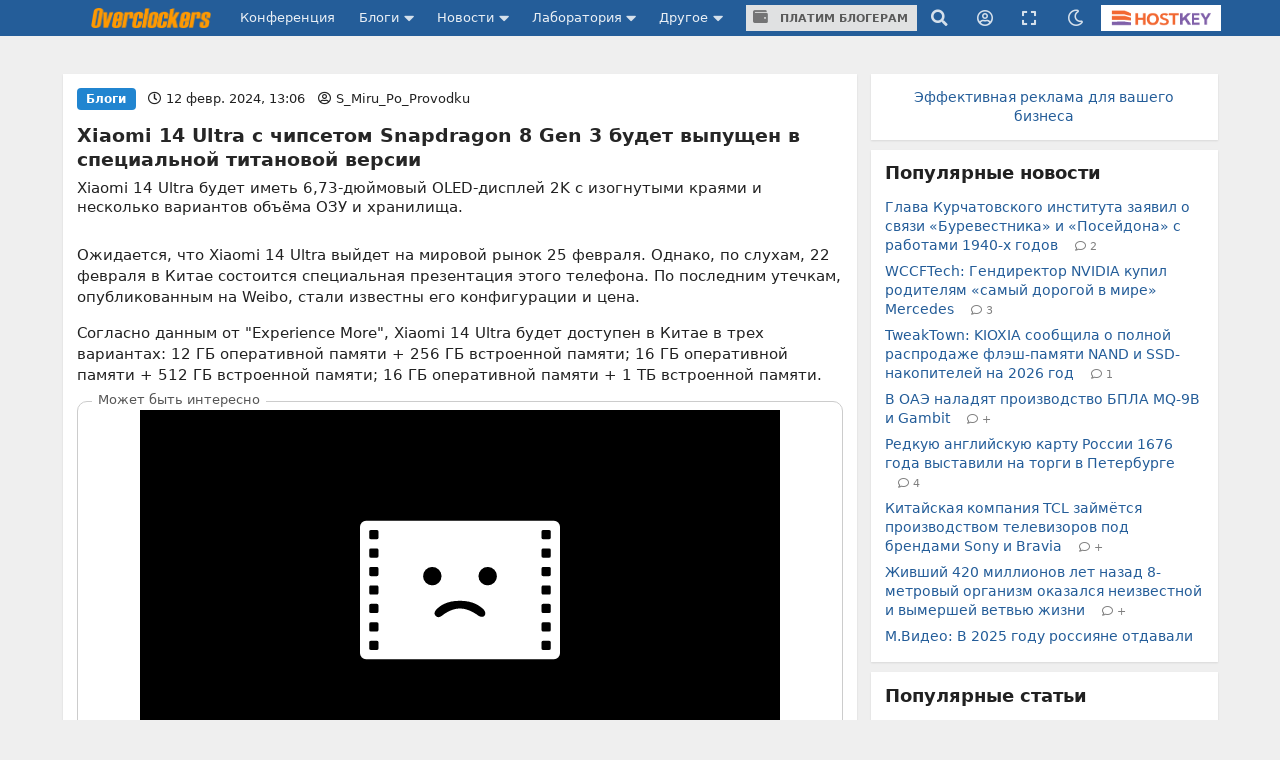

--- FILE ---
content_type: text/html;charset=UTF-8
request_url: https://overclockers.ru/blog/S_Miru_Po_Provodku/show/138372/Xiaomi-14-Ultra-s-chipsetom-Snapdragon-8-Gen-3-budet-vypuschen-v-special-noj-titanovoj-versii
body_size: 27909
content:
<!DOCTYPE html>
<html>
<head>
<meta charset="UTF-8">
<meta http-equiv="Content-Type" content="text/html; charset=UTF-8">

	<meta name="viewport" content="width=device-width, initial-scale=1.0"/>


<title>Xiaomi 14 Ultra с чипсетом Snapdragon 8 Gen 3 будет выпущен в специальной титановой версии</title>

	<meta name="description" content="Xiaomi 14 Ultra будет иметь 6,73-дюймовый OLED-дисплей 2K с изогнутыми краями и несколько вариантов объёма ОЗУ и хранилища. | Overclockers.ru - крупнейший информационный сайт России посвященный компьютерам, мобильным устройствам, компьютерным играм, электромобилям и информационным технологиям."/>


	<meta name="keywords" content="xiaomi смартфон смартфон 2024 xiaomi 14 xiaomi 14 ultra xiaomi 14 pro xiaomi 14 pro+">





<link rel="canonical" href="https://overclockers.ru/blog/S_Miru_Po_Provodku/show/138372/Xiaomi-14-Ultra-s-chipsetom-Snapdragon-8-Gen-3-budet-vypuschen-v-special-noj-titanovoj-versii"/>





	<link rel="amphtml" href="https://overclockers.ru/blog/S_Miru_Po_Provodku/amp/138372/Xiaomi-14-Ultra-s-chipsetom-Snapdragon-8-Gen-3-budet-vypuschen-v-special-noj-titanovoj-versii">




<meta name="Referrer" content="origin-when-crossorigin">
<meta name="google-site-verification" content="LGY2ibN7IfMQQCDrXYbXbQQn783ipDQDZ1skgsdxSAM"/>
<meta name="yandex-verification" content="62a8d9506bf9712a"/>

<meta property="og:site_name" content="Overclockers.ru"/>
<meta name="twitter:site" content="@overclockers_ru"/>
<meta property="og:type" content="article"/>
<meta property="og:locale" content="ru_RU"/>
<meta property="og:title" content="Overclockers.ru: Xiaomi 14 Ultra с чипсетом Snapdragon 8 Gen 3 будет выпущен в специальной титановой версии"/>
<meta name="twitter:title" content="Overclockers.ru: Xiaomi 14 Ultra с чипсетом Snapdragon 8 Gen 3 будет выпущен в специальной титановой версии"/>

	<meta property="og:description" content="Xiaomi 14 Ultra будет иметь 6,73-дюймовый OLED-дисплей 2K с изогнутыми краями и несколько вариантов объёма ОЗУ и хранилища."/>
	<meta name="twitter:description" content="Xiaomi 14 Ultra будет иметь 6,73-дюймовый OLED-дисплей 2K с изогнутыми краями и несколько вариантов объёма ОЗУ и хранилища."/>


	<meta property="og:url" content="https://overclockers.ru/blog/S_Miru_Po_Provodku/show/138372/Xiaomi-14-Ultra-s-chipsetom-Snapdragon-8-Gen-3-budet-vypuschen-v-special-noj-titanovoj-versii"/>


	<meta property="og:image" content="https://overclockers.ru/st/legacy/blog/427458/476271_O.jpg"/>
	<meta property="og:image:secure_url" content="https://overclockers.ru/st/legacy/blog/427458/476271_O.jpg"/>
	<meta property="vk:image" content="https://overclockers.ru/st/legacy/blog/427458/476271_O.jpg"/>
	<meta name="twitter:image" content="https://overclockers.ru/st/legacy/blog/427458/476271_O.jpg"/>
	<meta name="twitter:card" content="summary"/>
	<link rel="image_src" href="https://overclockers.ru/st/legacy/blog/427458/476271_O.jpg">


<meta property="fb:app_id" content="225183387493689"/>



<link rel="alternate" type="application/rss+xml"
	title="Overclockers.ru - Общая лента"
	href="https://overclockers.ru/rss/all.rss">
<link rel="alternate" type="application/rss+xml"
	title="Overclockers.ru - Лаборатория"
	href="https://overclockers.ru/rss/lab.rss">
<link rel="alternate" type="application/rss+xml"
	title="Overclockers.ru - Новости"
	href="https://overclockers.ru/rss/news.rss">
<link rel="alternate" type="application/rss+xml"
	title="Overclockers.ru - Новости сайта"
	href="https://overclockers.ru/rss/sitenews.rss">
<link rel="alternate" type="application/rss+xml"
	title="Overclockers.ru - Новости IT"
	href="https://overclockers.ru/rss/itnews.rss">


	<link rel="preload" as="font" href="/assets/fonts/brand-icons.woff2" type="font/woff2" crossorigin>
	<link rel="preload" as="font" href="/assets/fonts/icons.woff2" type="font/woff2" crossorigin>
	<link rel="preload" as="font" href="/assets/fonts/outline-icons.woff2" type="font/woff2" crossorigin>


	<link rel="shortcut icon"
		  href="/assets/favicon.ico"
		  type="image/x-icon">
	<link rel="apple-touch-icon"
		  href="/assets/apple-touch-icon.png">
	<link rel="apple-touch-icon" sizes="72x72"
		  href="/assets/apple-touch-icon-72x72.png">
	<link rel="apple-touch-icon" sizes="114x114"
		  href="/assets/apple-touch-icon-114x114.png">
	<link rel="apple-touch-icon" sizes="120x120"
		  href="/assets/apple-touch-icon-120x120.png">


	<script type="text/javascript" src="/assets/app-head.js?v=233" ></script>
	<link rel="stylesheet" href="/assets/application.css?v=233" media="screen, projection"/>
	<link rel="stylesheet" href="/assets/print.css?v=233" media="print"/>

	


	
    
    <meta name="layout" content="other"/>

    <link rel="stylesheet" href="/assets/material.css" />
    
        <script src="https://yastatic.net/share2/share.js"></script>

        <script type="application/ld+json">
            {
             "@context": "http://schema.org",
             "@type": "NewsArticle",
             "mainEntityOfPage":{
               "@type":"WebPage",
               "@id":"https://overclockers.ru/blog/S_Miru_Po_Provodku/show/138372/Xiaomi-14-Ultra-s-chipsetom-Snapdragon-8-Gen-3-budet-vypuschen-v-special-noj-titanovoj-versii"
             },
             "headline": "Xiaomi 14 Ultra с чипсетом Snapdragon 8 Gen 3 будет выпущен в специальной титановой версии",
             "image": {
               "@type": "ImageObject",
               "url": "https://overclockers.ru/st/legacy/blog/427458/476271_O.jpg",
               "height": 250,
               "width": 350
             },
             "datePublished": "2024-02-12T13:06:00+03:00",
             "dateModified": "2024-02-12T13:06:00+03:00",
             "author": {
               "@type": "Person",
               "name": "S_Miru_Po_Provodku"
             },
             "publisher": {
               "@type": "Organization",
               "name": "Overclockers.ru",
               "logo": {
                 "@type": "ImageObject",
                 "url": "https://overclockers.ru/assets/logo_micro.png",
                 "width": 112,
                 "height": 60
               }
             },
             "description": "Xiaomi 14 Ultra будет иметь 6,73-дюймовый OLED-дисплей 2K с изогнутыми краями и несколько вариантов объёма ОЗУ и хранилища."
            }
        </script>
    

    <script>
        var currentBlogPostId = 138372;
        var yMarketId = null;
        var yMarketStr = '';
    </script>

    




	<style>
	.video-box{
  position:relative;
  border:1px solid #ccc;
  border-radius:10px;
  padding:8px 10px 10px;   /* ��������� ������ */
  margin:15px 0;
}

.video-legend{
  position:absolute;
  top:-9px;
  left:14px;
  background:#fff;         /* ���� ��� �������� ����� */
  padding:0 6px;
  font-size:13px;
  color:#555;
  line-height:1;
}

.video-box .video-wrapper{
  display:flex;
  justify-content:center;
  margin:0;                /* �������: ��� ������ �������� */
}
.video-box iframe{ display:block; }

.nl-header {font-size: 1.0em !important;}

.pip-mat-header {display:none !important;}

.sticky-bottom-close{
border-radius: 4px 4px 0 0 !important;
top: -30px !important;
left: -99999px;
}

.material-content > :not(.al-center){
    text-align: start !important;
}

.material-content > div.al-center{
text-align: center !important;
}

@media only screen and (max-width: 1200px) {
.hostkey {
    display:none !important;
 }
}

@media only screen and (max-width: 767px) {
    #bigBanner {
	display: block !important;
    }
    
    [data-tooltip] {
    display:none;
    }
    .top-an-underlogo {
    display: block !important;
    height:250px;
  display:none !important;
  }

}
@media only screen and (max-width: 420px) { 
}

.right-sticky-content {display:none !important}





@media only screen and (max-width: 768px) {
  .mob-billboard__place{
    display: flex;
  }
  .ad-sticly__parent{
   height:600px;
   padding:40px 0;
   
  }
  .ad-sticly__banner{
   position:sticky;
   top:90px;
   padding:40px 0;
  }
.desk-billboard__place{
  display:none !important;
  height:0px !important;
  }
} 


@media only screen and (min-width: 769px) {
  .mob-billboard__place{
  display:none !important;
  height:0px !important;
  }
  .desk-billboard__place{
  display: flex;
  }
}

 
	</style>
	<script>
	
	</script>


	<!--script async src="https://statika.mpsuadv.ru/scripts/907.js"></script-->
<script src="https://yandex.ru/ads/system/context.js"> </script>
<script async src='https://yandex.ru/ads/system/header-bidding.js'></script>
<script async src="https://cdn.skcrtxr.com/roxot-wrapper/js/roxot-manager.js?pid=e66e8ed1-e605-4e08-a6f6-00d63f7b7134"></script>
<script>
	var adfoxBiddersMap = {
	  "myTarget": "3135727",
	  "roxot": "3135763"
	};

	var adUnits = [];
	
	var userTimeout = 1000;

	window.YaHeaderBiddingSettings = {
	   biddersMap: adfoxBiddersMap,
	   adUnits: adUnits,
	   timeout: userTimeout,
	};

	window.Ya || (window.Ya = {});
	window.yaContextCb = window.yaContextCb || [];
	window.Ya.adfoxCode || (window.Ya.adfoxCode = {});
	window.Ya.adfoxCode.hbCallbacks || (window.Ya.adfoxCode.hbCallbacks = []);
</script>

</head>
<body class="news-content ">
	<div id="siteTop"></div>
	<div class="ui sidebar inverted vertical menu left mobile-sidebar">
	<a class="item" href="/">Сайт</a> <a class="item"
		href="https://forums.overclockers.ru">Конференция</a>
	<div class="item">
		<div class="header">Блоги</div>
		<div class="menu">
			<a class="link item" href="/blog">Все записи</a> <a class="link item"
				href="/blog?type=news">Новости</a> <a class="link item"
				href="/blog?type=articles">Статьи</a> <a class="link item"
				href="/blog?type=personal">Персональные</a>
			<a class="link item attention"
			   href="/about/blogs">Стань автором</a>
		</div>
	</div>
	<div class="item">
		<div class="header">Новости</div>
		<div class="menu">
			<a class="link item" href="/news">Все новости</a> <a
				class="link item attention" href="/news/lenta">Лента новостей</a> <a
				class="link item" href="/hardnews">Hardware</a> <a class="link item"
				href="/softnews">Software</a>
			<a class="link item" href="/world">События в мире</a>
			<a class="link item" href="/games">В мире игр</a>
			<a class="link item" href="/itnews">IT рынок</a>
			<a class="link item" href="/sitenews">Новости сайта</a>
		</div>
	</div>
	<div class="item">
		<div class="header">Лаборатория</div>
		<div class="menu">
			<a class="link item" href="/lab">Все статьи</a> <a class="link item"
				href="/lab/video">Видеокарты</a> <a class="link item"
				href="/lab/cpu">Процессоры</a> <a class="link item"
				href="/lab/motherboard">Материнские платы</a> <a class="link item"
				href="/lab/cooler">Охлаждение</a> <a class="link item"
				href="/lab/memory">Память</a> <a class="link item" href="/lab/ssd">Накопители
				SSD</a> <a class="link item" href="/lab/psu">Блоки питания</a> <a
				class="link item" href="/lab/case">Корпуса</a> <a class="link item"
				href="/lab/games">Игры</a> <a class="link item"
				href="/lab/smartphones">Смартфоны</a> <a class="link item"
				href="/lab/tablets">Планшеты</a> <a class="link item"
				href="/lab/notebook">Ноутбуки</a>
		</div>
	</div>

	<div class="item">
		<div class="header">Другое</div>
		<div class="menu">
			<a class="link item attention" href="/cpubase">Статистика разгона</a>
			<a class="link item" href="/tag">Теги</a> <a class="link item"
				href="/files">Файловый архив</a> <a class="link item"
				href="/about/publicity">Реклама</a> <a class="link item"
				href="/about/site">О сайте</a>
		</div>
	</div>
</div>
	
	<!-- CSS 1 INJECT FILE -->

	<meta name="verify-admitad" content="50edd49105" /> 

	
	<ins data-revive-zoneid="6"  data-revive-id="c1718c342c7254c976f523d07a047f6e" data-revive-ovcats=" :news: :blog:"></ins>



	<div class="pusher">

	




<div class="ui container top-an">
	<div class="pip-wrap">
	
	
		
			<!--h1>allsite_top_colored</h1-->
<!--ins data-revive-zoneid="28" data-revive-id="c1718c342c7254c976f523d07a047f6e"></ins-->
<!--ins data-revive-zoneid="7" data-revive-id="c1718c342c7254c976f523d07a047f6e"></ins-->
<style>
.top-an {
height: 0px !important;
/*height:0;*/
}
</style>

<ins data-revive-zoneid="7" data-revive-target="_blank" data-revive-id="c1718c342c7254c976f523d07a047f6e"></ins>

<!--ins data-revive-zoneid="30" data-revive-target="_blank" data-revive-id="c1718c342c7254c976f523d07a047f6e"></ins-->


		
		
	</div>
</div>




<script>
    var dmBrightnessDefault = 100;
    var dmBrightnessMin = 30;
    var dmContrastDefault = 100;
    var dmContrastMin = 30;
    var dmGrayscaleDefault = 20;
    var dmSepiaDefault = 20;
    var dmBrightness = 100;
    var dmContrast = 100;
    var dmGrayscale = 20;
    var dmSepia = 20;

    

    

    var isDarkTheme = false;
    


    var isDarkSlidersInit = false;
    function darkSlidersInit(){
        console.log(dmContrastMin);
        if(!isDarkSlidersInit) {
            $('.dark-menu-form .ui.slider.brightness').slider({
                min: dmBrightnessMin,
                max: 100,
                start: dmBrightness,
                step: 10,
                onChange: function (value) {
                    $(".dark-menu-form input[name='brightness']").val(value);
                }
            });

            $('.dark-menu-form .ui.slider.contrast').slider({
                min: dmContrastMin,
                max: 100,
                start: dmContrast,
                step: 10,
                onChange: function (value) {
                    $(".dark-menu-form input[name='contrast']").val(value);
                }
            });
            $('.dark-menu-form .ui.slider.grayscale').slider({
                min: 0,
                max: 100,
                start: dmGrayscale,
                step: 10,
                onChange: function (value) {
                    $(".dark-menu-form input[name='grayscale']").val(value);
                }
            });
            $('.dark-menu-form .ui.slider.sepia').slider({
                min: 0,
                max: 100,
                start: dmSepia,
                step: 10,
                onChange: function (value) {
                    $(".dark-menu-form input[name='sepia']").val(value);
                }
            });
            isDarkSlidersInit = true;
        }
    }

    jQuery(document).ready(function ($) {
        $('.top-menu .dark').popup({
            on: 'click',
            transition : 'slide down',
            position: 'bottom right',
            lastResort: 'bottom right',
            exclusive: true,
            onVisible: function(value) {
                darkSlidersInit();
            }
        });


        $('.dark-menu-form .button.default').on('click', function (e) {
            e.preventDefault();
            $('.dark-menu-form .ui.slider.brightness').slider('set value', dmBrightnessDefault);
            $(".dark-menu-form input[name='brightness']").val(dmBrightnessDefault);
            $('.dark-menu-form .ui.slider.contrast').slider('set value', dmContrastDefault);
            $(".dark-menu-form input[name='contrast']").val(dmContrastDefault);
            $('.dark-menu-form .ui.slider.grayscale').slider('set value', dmGrayscaleDefault);
            $(".dark-menu-form input[name='grayscale']").val(dmGrayscaleDefault);
            $('.dark-menu-form .ui.slider.sepia').slider('set value', dmSepiaDefault);
            $(".dark-menu-form input[name='sepia']").val(dmSepiaDefault);
        });

        $('.dark-menu-form .buttons.mode .button').on('click', function (e) {
            e.preventDefault();
            $(".dark-menu-form input[name='use']").val($(this).data('use'));
            $('.dark-menu-form .buttons.mode .button').removeClass('green');
            $(this).addClass('green');
            if($(this).data('use') == '2'){
                $('.dark-menu-form .mode-desc').show();
            }else{
                $('.dark-menu-form .mode-desc').hide();
            }
        })

        $('.dark-menu-form').api({
            action: 'changeDarkMode',
            method: 'POST',
            dataType: 'json',
            beforeSend: function (settings) {
                settings.data = $.extend(settings.data, {
                    brightness: $(".dark-menu-form input[name='brightness']").val(),
                    contrast: $(".dark-menu-form input[name='contrast']").val(),
                    grayscale: $(".dark-menu-form input[name='grayscale']").val(),
                    sepia: $(".dark-menu-form input[name='sepia']").val(),
                    use: $(".dark-menu-form input[name='use']").val()
                });
                return settings;
            },
            onRequest: function (promise, xhr) {
                $(".dark-menu-form").addClass('loading');
            },
            onComplete: function (response, element, xhr) {
                $(".dark-menu-form").removeClass('loading');
            },
            onSuccess: function (response) {
                location.reload(true);
                if(response.use == '1'){

                }else if(response.use == '2'){

                }else{

                }
            },
            onFailure: function (response) {
                showErrorMessage(response.message);
                $(".dark-menu-form").removeClass('loading');
            }
        });

    });
</script>


<div class="overpay-top-menu hide-desktop hide-minitablet hide-tablet">
	<a href="/about/blogs"><i class="icon wallet"></i> Платим блогерам</a>
</div>
<div
	class="ui inverted fixed menu top-menu mobile-menu hide-desktop hide-minitablet hide-tablet">
	<div
		class="ui container main-wrap ">
		<div class="menu left-part">
			<a class="ui item sidebar-cnob">
				<i class="icon bars"></i>
			</a>
			<a class="item logo-mobile" href="/"><img src="/assets/logo_text.png" class="ui logo-text"/></a>
		</div>
		
		<div class="right menu right-part">
			<a class="item search"><i class="icon search"></i></a>
			<div class="ui popup hidden search-menu">
				<form method="GET" action="/search/result">
    <div class="ui form">
        <div class="field">
            <div class="ui icon input">
                <input required="required" placeholder="Поиск..." type="text"
                       name="searchStr" class="site-main-search"> <i
                    class="inverted circular link icon search search-submit"></i>
            </div>
        </div>


        <div class="grouped fields">
            <div class="field">
                <div class="ui radio checkbox">
                    <input name="sec" type="radio" checked value="all"> <label>Везде</label>
                </div>
            </div>

            <div class="field">
                <div class="ui radio checkbox">
                    <input name="sec" type="radio" value="news"> <label>Новости</label>
                </div>
            </div>

            <div class="field">
                <div class="ui radio checkbox">
                    <input name="sec" type="radio" value="articles"> <label>Статьи</label>
                </div>
            </div>

            <div class="field">
                <div class="ui radio checkbox">
                    <input name="sec" type="radio" value="blogs"> <label>Блоги</label>
                </div>
            </div>
        </div>

        <div class="field">
            или <a href="/tag">поиск по тегам</a>
        </div>
    </div>
</form>
			</div>

			
				<a class="item user-login"><i class="icon user circle outline"></i></a>
				<div class="ui popup hidden user-login-menu">
					<div class="ui buttons">
						<a href="/profile/login"><button
								class="ui positive button on-login">Вход</button></a>
						<div class="or" data-text="||"></div>
						<a href="/profile/register"><button
								class="ui button on-login">Регистрация</button></a>
					</div>
				</div>
			

			<a class="item dark"><i class="icon moon outline"></i></a>
			<div class="ui popup hidden dark-menu">
				<div class="popup-header"><i class="icon moon"></i> Темная тема</div>

<form class="ui form dark-menu-form">
    <div class="ui form">
        <div class="field btn-field">
            <div class="ui fluid tiny buttons mode">
                <button class="ui button green"
                        data-use="0">Нет</button>
                <button class="ui button "
                        data-use="2">Авто</button>
                <button class="ui button "
                        data-use="1">Да</button>
            </div>
            <input type="hidden" name="use" value="0">
            <input type="hidden" name="brightness" value="100">
            <input type="hidden" name="contrast" value="100">
            <input type="hidden" name="grayscale" value="20">
            <input type="hidden" name="sepia" value="20">

            <div class="mode-desc" style="display:none;">с 19:00 по 7:00</div>

        </div>

        <div class="field settings">
            <label>Яркость</label>

            <div class="ui small grey ticked labeled slider brightness"></div>
        </div>

        <div class="field settings">
            <label>Контраст</label>

            <div class="ui small grey ticked labeled labeled slider contrast"></div>
        </div>

        <div class="field settings">
            <label>Оттенки серого</label>

            <div class="ui small grey ticked labeled labeled slider grayscale"></div>
        </div>

        <div class="field settings">
            <label>Сепия</label>

            <div class="ui small grey ticked labeled labeled slider sepia"></div>
        </div>


        <div class="field">
            <div class="ui fluid tiny buttons">
                <button class="ui blue button">Сохранить</button>
                <button class="ui basic icon button default"><i class="icon redo alternate"></i></button>
            </div>
        </div>
    </div>
</form>
			</div>

			<a class="item hostkey"
				href="http://billing.hostkey.ru/aff.php?aff=073" target="_blank"><img src="/assets/hostkey.png" class="ui"/>
			</a>


		</div>
		
	</div>
</div>

<div class="ui inverted menu top-menu hide-mobile" itemscope
	itemtype="http://schema.org/SiteNavigationElement">
	<div
		class="ui container main-wrap">

		<a class="item logo-menu " href="/" itemprop="url"><img src="/assets/logo_text.png" class="ui logo-text"/></a>
		<a class="item confa-menu"
			href="https://forums.overclockers.ru" itemprop="url">Конференция</a>

		<div class="ui dropdown item submenu-link">
			Блоги <i class="icon caret down"></i>
			<div class="menu">
				<a class="item" href="/blog" itemprop="url">Все записи</a> <a
					class="item" href="/blog?type=news">Новости</a> <a class="item"
					href="/blog?type=articles">Статьи</a> <a class="item"
					href="/blog?type=personal">Персональные</a>
				<a class="item attention" href="/about/blogs"
						itemprop="url">Стань автором</a>
			</div>
		</div>

		<div class="ui dropdown item submenu-link">
			Новости <i class="icon caret down"></i>
			<div class="menu">
				<a class="item" href="/news" itemprop="url">Все новости</a> <a
					class="item attention" href="/news/lenta">Лента новостей</a> <a
					class="item" href="/hardnews">Hardware</a> <a class="item"
					href="/softnews">Software</a>
				<a class="item" href="/world">События в мире</a>
				<a class="item" href="/games">В мире игр</a>
				<a class="item" href="/itnews">IT
					рынок</a> <a class="item" href="/sitenews">Новости сайта</a>
			</div>
		</div>

		<div class="ui dropdown item submenu-link" href="/lab">
			Лаборатория <i class="icon caret down"></i>
			<div class="menu">
				<a class="item" href="/lab" itemprop="url">Все статьи</a> <a
					class="item" href="/lab/video">Видеокарты</a> <a class="item"
					href="/lab/cpu">Процессоры</a> <a class="item"
					href="/lab/motherboard">Материнские платы</a> <a class="item"
					href="/lab/cooler">Охлаждение</a> <a class="item"
					href="/lab/memory">Память</a> <a class="item" href="/lab/ssd">Накопители
					SSD</a> <a class="item" href="/lab/psu">Блоки питания</a> <a
					class="item" href="/lab/case">Корпуса</a> <a class="item"
					href="/lab/games">Игры</a> <a class="item" href="/lab/smartphones">Смартфоны</a>
				<a class="item" href="/lab/tablets">Планшеты</a> <a class="item"
					href="/lab/notebook">Ноутбуки</a>

			</div>
		</div>

		<div class="ui dropdown item submenu-link">
			Другое <i class="icon caret down"></i>
			<div class="menu">
				<a class="item attention" href="/cpubase" itemprop="url">Статистика разгона</a>
				<a class="item" href="/tag" itemprop="url">Теги</a> <a class="item"
					href="/files" itemprop="url">Файловый архив</a> <a class="item"
					href="/about/publicity" itemprop="url">Реклама</a> <a class="item"
					href="/about/site" itemprop="url">О сайте</a>
			</div>
		</div>

		<div class="item over-pay"><a class="ui button" href="/about/blogs"><i class="icon wallet"></i> Платим блогерам</a></div>


		
		   
			
		


		<div class="right menu">
			<a class="item search"><i class="icon search"></i></a>
			<div class="ui popup hidden search-menu">
				<form method="GET" action="/search/result">
    <div class="ui form">
        <div class="field">
            <div class="ui icon input">
                <input required="required" placeholder="Поиск..." type="text"
                       name="searchStr" class="site-main-search"> <i
                    class="inverted circular link icon search search-submit"></i>
            </div>
        </div>


        <div class="grouped fields">
            <div class="field">
                <div class="ui radio checkbox">
                    <input name="sec" type="radio" checked value="all"> <label>Везде</label>
                </div>
            </div>

            <div class="field">
                <div class="ui radio checkbox">
                    <input name="sec" type="radio" value="news"> <label>Новости</label>
                </div>
            </div>

            <div class="field">
                <div class="ui radio checkbox">
                    <input name="sec" type="radio" value="articles"> <label>Статьи</label>
                </div>
            </div>

            <div class="field">
                <div class="ui radio checkbox">
                    <input name="sec" type="radio" value="blogs"> <label>Блоги</label>
                </div>
            </div>
        </div>

        <div class="field">
            или <a href="/tag">поиск по тегам</a>
        </div>
    </div>
</form>
			</div>

			
				<a class="item user-login"><i class="icon user circle outline"></i></a>
				<div class="ui popup hidden user-login-menu">
					<div class="ui buttons">
						<a href="/profile/login"><button
								class="ui positive button on-login">Вход</button></a>
						<div class="or" data-text="||"></div>
						<a href="/profile/register"><button
								class="ui button on-login">Регистрация</button></a>
					</div>
				</div>
			

			
				<a class="item resize-link hand-link"><i
					class="icon expand"></i></a>
			

			<a class="item dark"><i class="icon moon outline"></i></a>
			<div class="ui popup hidden dark-menu">
				<div class="popup-header"><i class="icon moon"></i> Темная тема</div>

<form class="ui form dark-menu-form">
    <div class="ui form">
        <div class="field btn-field">
            <div class="ui fluid tiny buttons mode">
                <button class="ui button green"
                        data-use="0">Нет</button>
                <button class="ui button "
                        data-use="2">Авто</button>
                <button class="ui button "
                        data-use="1">Да</button>
            </div>
            <input type="hidden" name="use" value="0">
            <input type="hidden" name="brightness" value="100">
            <input type="hidden" name="contrast" value="100">
            <input type="hidden" name="grayscale" value="20">
            <input type="hidden" name="sepia" value="20">

            <div class="mode-desc" style="display:none;">с 19:00 по 7:00</div>

        </div>

        <div class="field settings">
            <label>Яркость</label>

            <div class="ui small grey ticked labeled slider brightness"></div>
        </div>

        <div class="field settings">
            <label>Контраст</label>

            <div class="ui small grey ticked labeled labeled slider contrast"></div>
        </div>

        <div class="field settings">
            <label>Оттенки серого</label>

            <div class="ui small grey ticked labeled labeled slider grayscale"></div>
        </div>

        <div class="field settings">
            <label>Сепия</label>

            <div class="ui small grey ticked labeled labeled slider sepia"></div>
        </div>


        <div class="field">
            <div class="ui fluid tiny buttons">
                <button class="ui blue button">Сохранить</button>
                <button class="ui basic icon button default"><i class="icon redo alternate"></i></button>
            </div>
        </div>
    </div>
</form>
			</div>


			<a class="item hostkey"
				href="http://billing.hostkey.ru/aff.php?aff=073" target="_blank">
				<img src="/assets/hostkey.png" class="ui"/>
			</a>


		</div>
	</div>
</div>



	<div
		class="ui container content-wrap main-wrap ">
		<div class="ui grid">
			<div class="row top-an-underlogo">
				<div class="sixteen wide center aligned column">
					
    
        <!--h1>other_top_news</h1-->
<!--div id="mob-bb-top1" class="mob-billboard__place"></div>
<div id="desk-bb-top1" class="desk-billboard__place"></div>
<script>
  
      window.Ya.adfoxCode.hbCallbacks.push(function() {
        window.Ya.headerBidding.pushAdUnits([
            {
              "code": "mob-bb-top1",
              sizes: [[300,250]],
              bids: [
                {"bidder": "myTarget", "params": { "placementId": "1588848"} },
                {"bidder": "roxot", "params": { "placementId": "fa9eace7-5f84-4e02-b690-12e6622b5f0b", "sendTargetRef": true} }
              ]
            }
        ]);
        if (Ya.adfoxCode.getPlatform() === 'touch') {
          window.yaContextCb.push(function() {
              window.Ya.adfoxCode.create(
                  {
                     ownerId: 1466844,
                     platform: 'touch',
                     containerId: 'mob-bb-top1',
                     params: { p1: 'ddjsl', p2: 'jbvr' }
                }
              );
          });
        }
    });

  window.Ya.adfoxCode.hbCallbacks.push(function() {
        window.Ya.headerBidding.pushAdUnits([
            {
              "code": "desk-bb-top1",
            sizes: [[970,250],[970,90],[728,90]],
            bids: [
              {"bidder": "myTarget", "params": { "placementId": "1588800"} },
              {"bidder": "roxot", "params": { "placementId": "b54d7243-564f-47ae-9643-6c895b6bcf6c", "sendTargetRef": true} }
            ]
            }
        ]);
        if (Ya.adfoxCode.getPlatform() === 'desktop') {
          window.yaContextCb.push(function() {
              window.Ya.adfoxCode.create(
                  {
                     ownerId: 1466844,
                     platform: 'desktop',
                     containerId: 'desk-bb-top1',
                     params: { p1: 'ddkuy', p2: 'jbvq' }
                }
              );
          });
        }
    });


</script-->

    

				</div>
			</div>


			<div class="eleven wide column">
				
				<div class="page-content" id="otherPageContent">
					


    <div class="ui grid">
        <div class="sixteen wide column newsline">
            <div class="ui grid newsline-item material-id-138372
main-news
    line-page-1"
     data-url="https://overclockers.ru/blog/S_Miru_Po_Provodku/show/138372/Xiaomi-14-Ultra-s-chipsetom-Snapdragon-8-Gen-3-budet-vypuschen-v-special-noj-titanovoj-versii"
     data-matid="138372"
     data-whatid="3"
     data-isblog="1"
     data-isload="1">
    <div class="sixteen wide column container-block">
        <div class="ui grid">

            <div class="sixteen wide column nl-top">
                
                    <div class="ui blue horizontal label">Блоги</div>
                
                
                

                <span class="date">
                    <i class="icon clock outline"></i>
                    <time datetime="2024-02-12 13:06">
                        12 февр. 2024, 13:06
                    </time>
                </span>

                <span class="author">
                    <i class="icon user circle outline"></i>
                    
                        <a href="/blog/S_Miru_Po_Provodku">S_Miru_Po_Provodku</a>
                    
                </span>

            </div>

            <div class="sixteen wide column nl-header">
                <a class="header" href="https://overclockers.ru/blog/S_Miru_Po_Provodku/show/138372/Xiaomi-14-Ultra-s-chipsetom-Snapdragon-8-Gen-3-budet-vypuschen-v-special-noj-titanovoj-versii">
                    Xiaomi 14 Ultra с чипсетом Snapdragon 8 Gen 3 будет выпущен в специальной титановой версии
                </a>
            </div>

            <div class="sixteen wide column nl-desc">
                Xiaomi 14 Ultra будет иметь 6,73-дюймовый OLED-дисплей 2K с изогнутыми краями и несколько вариантов объёма ОЗУ и хранилища.
            </div>

            
                <div class="sixteen wide column pip-mat-header">
                    
                    
                    
                    
                    
                    
                    
                    
                    

                    
	
		<!-- other_material_header old-->
<!--h4 class="ui horizontal left aligned divider header">
реклама
</h4-->
<!--div id="mob-bb-top2" class="mob-billboard__place ad-sticly__banner"></div>
<div id="desk-bb-top2" class="desk-billboard__place"></div>
<script>
      window.Ya.adfoxCode.hbCallbacks.push(function() {
        window.Ya.headerBidding.pushAdUnits([
            {
              "code": "mob-bb-top2",
              sizes: [[300,250]],
              bids: [
                {"bidder": "myTarget", "params": { "placementId": "1588848"} },
                {"bidder": "roxot", "params": { "placementId": "fa9eace7-5f84-4e02-b690-12e6622b5f0b", "sendTargetRef": true} }
              ]
            }
        ]);
        if (Ya.adfoxCode.getPlatform() === 'touch') {
          window.yaContextCb.push(function() {
              window.Ya.adfoxCode.create(
                  {
                     ownerId: 1466844,
                     platform: 'touch',
                     containerId: 'mob-bb-top2',
                     params: { p1: 'ddjsl', p2: 'jbvr' }
                }
              );
          });
        }
    });

  window.Ya.adfoxCode.hbCallbacks.push(function() {
        window.Ya.headerBidding.pushAdUnits([
            {
              "code": "desk-bb-top2",
            sizes: [[970,250],[970,90],[728,90]],
            bids: [
              {"bidder": "myTarget", "params": { "placementId": "1588800"} },
              {"bidder": "roxot", "params": { "placementId": "b54d7243-564f-47ae-9643-6c895b6bcf6c", "sendTargetRef": true} }
            ]
            }
        ]);
        if (Ya.adfoxCode.getPlatform() === 'desktop') {
          window.yaContextCb.push(function() {
              window.Ya.adfoxCode.create(
                  {
                     ownerId: 1466844,
                     platform: 'desktop',
                     containerId: 'desk-bb-top2',
                     params: { p1: 'ddkuy', p2: 'jbvq' }
                }
              );
          });
        }
    });
</script-->

	


                </div>
            

            

                

                
                    <div class="sixteen wide column nl-text material-content">
                        
                            <p id="isPasted">Ожидается, что Xiaomi 14 Ultra выйдет на мировой рынок 25 февраля. Однако, по слухам, 22 февраля в Китае состоится специальная презентация этого телефона. По последним утечкам, опубликованным на Weibo, стали известны его конфигурации и цена.</p>
<p>Согласно данным от "Experience More", Xiaomi 14 Ultra будет доступен в Китае в трех вариантах: 12 ГБ оперативной памяти + 256 ГБ встроенной памяти; 16 ГБ оперативной памяти + 512 ГБ встроенной памяти; 16 ГБ оперативной памяти + 1 ТБ встроенной памяти.</p>
<div class="pip-mat-inner ad-sticly__parent"><!-- line/other_news_inner_1 -->
<div class="video-box">
    <div class="video-legend">Может быть интересно</div>
<div class="video-wrapper">
<iframe src="https://vkvideo.ru/video_ext.php?oid=-157157611&id=456241023&hd=1&autoplay=1&muted=true&partner_name=noads" width="640" height="360" allow="autoplay; encrypted-media; fullscreen; picture-in-picture; screen-wake-lock;" frameborder="0" allowfullscreen></iframe>
</div>
</div>
<!--div id="plInner_3_138372_mob-cont-bb" class="mob-billboard__place ad-sticly__banner"></div>
<div id="plInner_3_138372_desk-cont-bb" class="desk-billboard__place"></div>
<script>
  
    window.Ya.adfoxCode.hbCallbacks.push(function() {
        window.Ya.headerBidding.pushAdUnits([
            {
            	"code": "plInner_3_138372_mob-cont-bb",
      		    sizes: [[300,250]],
      		    bids: [
      		      {"bidder": "myTarget", "params": { "placementId": "1588871"} },
                {"bidder": "roxot", "params": { "placementId": "00c3fb47-69ca-4937-bd34-06d9529199e6", "sendTargetRef": true} }
      		    ]
            }
        ]);
        if (Ya.adfoxCode.getPlatform() === 'touch') {
          window.yaContextCb.push(function() {
              window.Ya.adfoxCode.create(
                {
                   ownerId: 1466844,
                   platform: 'touch',
                   containerId: 'plInner_3_138372_mob-cont-bb',
                   params: { p1: 'ddjsm', p2: 'jbvr' }
                }
              );
          });
        }
    });

  window.Ya.adfoxCode.hbCallbacks.push(function() {
        window.Ya.headerBidding.pushAdUnits([
            {
            "code": "plInner_3_138372_desk-cont-bb",
            sizes: [[640,360],[640,400]],
            bids: [
              {"bidder": "myTarget", "params": { "placementId": "1588831"} },
              {"bidder": "roxot", "params": { "placementId": "6bccf1c8-6dc5-4c9c-875f-73c309798370", "sendTargetRef": true} }
            ]
            }
        ]);
        if (Ya.adfoxCode.getPlatform() === 'desktop') {
          window.yaContextCb.push(function() {
              window.Ya.adfoxCode.create(
                {
                   ownerId: 1466844,
                   platform: 'desktop',
                   containerId: 'plInner_3_138372_desk-cont-bb',
                   params: { p1: 'ddkuz', p2: 'jbvq' }
                }
              );
          });
        }
  });


</script-->
</div><p><img itemprop="image" src="https://overclockers.ru/assets/logo_gray_stub.gif" style="width: 600px; display: block; vertical-align: top; margin: 5px auto; text-align: center;" class=" b-lazy" data-src="https://overclockers.ru/st/legacy/blog/427458/476270_O.jpg" sizes="(max-width: 420px) 320px, (max-width: 600px) 500px, (max-width: 1200px) 800px" data-srcset="https://overclockers.ru/st/r/350/-/legacy/blog/427458/476270_O.jpg 350w, https://overclockers.ru/st/r/500/-/legacy/blog/427458/476270_O.jpg 500w, https://overclockers.ru/st/r/800/-/legacy/blog/427458/476270_O.jpg 800w"></p>
<p>Утечка также указывает на выпуск специальной титановой версии Xiaomi 14 Ultra, которая будет иметь конфигурацию 16 ГБ оперативной памяти + 1 ТБ встроенной памяти. По словам источников, если стоимость варианта 16+1 ТБ останется прежней (по сравнению с предыдущим поколением), то его цена составит 7299 юаней (примерно 91 500 рублей), а цена титановой версии будет примерно 8000 юаней (примерно 100 500 рублей).</p>
<p><img itemprop="image" src="https://overclockers.ru/assets/logo_gray_stub.gif" style="width: 600px; display: block; vertical-align: top; margin: 5px auto; text-align: center;" class=" b-lazy" data-src="https://overclockers.ru/st/legacy/blog/427458/476271_O.jpg" sizes="(max-width: 420px) 320px, (max-width: 600px) 500px, (max-width: 1200px) 800px" data-srcset="https://overclockers.ru/st/r/350/-/legacy/blog/427458/476271_O.jpg 350w, https://overclockers.ru/st/r/500/-/legacy/blog/427458/476271_O.jpg 500w, https://overclockers.ru/st/r/800/-/legacy/blog/427458/476271_O.jpg 800w"></p>
<p>По информации, Xiaomi 14 Ultra будет также обладать 6,73-дюймовым изогнутым OLED-дисплеем разрешением 2K. Ожидается, что экран с частотой обновления 120 Гц будет оснащен ультразвуковым сканером отпечатков пальцев. Устройство будет работать на базе Android 14 с HyperOS.</p>
<p>Вероятно, Xiaomi 14 Ultra будет оснащен процессором Snapdragon 8 Gen 3, оперативной памятью LPDDR5X, хранилищем UFS 4.0 и аккумулятором ёмкостью 5300 мА*ч с поддержкой проводной зарядки мощностью 90 Вт и беспроводной зарядки мощностью 50 Вт. Отмечается, что на задней панели устройства будет размещена 50-мегапиксельная основная камера LYT-900 с оптической стабилизацией изображения и поддержкой переменной диафрагмы.</p>
<p>Возможно, новинка получит три 50-мегапиксельные камеры IMX858, включая сверхширокоугольную камеру, 3,2-кратный телеобъектив с OIS и 5-кратный перископический телеобъектив с OIS. В устройстве также будет 32-мегапиксельная фронтальная камера для селфи.</p><div class="pip-mat-inner ad-sticly__parent"><!-- other_news_inner_lastEven -->
<!--AdFox START-->
<!--Тип баннера: 100%x250px-->
<!--Расположение: низ страницы-->
<div id="plLast_3_138372_omil" style="height:400px"></div>
<script>
    window.yaContextCb.push(()=>{
        Ya.adfoxCode.createAdaptive({
            ownerId: 1466844,
            containerId: 'plLast_3_138372_omil',
            params: {
                pp: 'i',
                ps: 'gors',
                p2: 'iknv'
            }
        }, ['desktop', 'tablet', 'phone'], {
            tabletWidth: 1000,
            phoneWidth: 520,
            isAutoReloads: true
        })
    })
</script>
<!--div class="ui warning message">
	<i class="fa fa-telegram" aria-hidden="true"></i>
	Telegram-канал <a href="https://t.me/overclockers_news" target="_blank">@overclockers_news</a> - теперь в новом формате. Подписывайся, чтобы быть в курсе всех новостей!-->
	<!--Подпишитесь на <a href="https://zen.yandex.ru/overclockers.ru" target="_blank">наш канал в Яндекс.Дзен</a> или telegram-канал <a href="https://telegram.im/overclockers_news" target="_blank">@overclockers_news</a> - это удобные способы следить за новыми материалами на сайте. С картинками, расширенными описаниями и без рекламы.-->
<!--/div-->
</div>
                        

                    </div>
                

            

            
                <div class="sixteen wide column nl-tag">
                    
                        <a href="/tag/show/6121/xiaomi">
                            #xiaomi
                        </a>
                    
                        <a href="/tag/show/1110/smartfon">
                            #смартфон
                        </a>
                    
                        <a href="/tag/show/71500/smartfon_2024">
                            #смартфон 2024
                        </a>
                    
                        <a href="/tag/show/62388/xiaomi_14">
                            #xiaomi 14
                        </a>
                    
                        <a href="/tag/show/65295/xiaomi_14_ultra">
                            #xiaomi 14 ultra
                        </a>
                    
                        <a href="/tag/show/62387/xiaomi_14_pro">
                            #xiaomi 14 pro
                        </a>
                    
                        <a href="/tag/show/65296/xiaomi_14_pro">
                            #xiaomi 14 pro+
                        </a>
                    
                </div>
            

            

            
            
            
            
            

            
            
            
            
            

            <div class="twelve wide column nl-bottom">
                
                    <a class="comment-link hand-link" data-channel="b_138372">
                        <span class="comments-count "><i class="icon comment outline"></i><span class="cc-real">+</span></span>
                    </a>
                


                <span>
                    <a class="bookmark-label hand-link
					 only-register-link
					label"
                       data-add="0"

                       data-for-what="3"
                       data-what-id="138372">
                        <i class="bookmark outline icon control-icon"></i>
                    </a>

                </span>







                
                    <script>
                        $(function () {
                            $(".donate-b_138372").on("click", function (e) {
                                e.preventDefault();
                                initDonateBox(427458, 138372, 'S_Miru_Po_Provodku', 'Xiaomi 14 Ultra с чипсетом Snapdragon 8 Gen 3 будет выпущен в специальной титановой версии');
                            });
                        });
                    </script>

                    <span><a href="https://overclockers.ru/blog"
                             class="item donate-b_138372"
                             data-tooltip="Эта новость написана посетителем сайта, и за неё начислено вознаграждение">
                        <span class="ui icon label red circular"><i class="ui icon rub"></i></span></a>
                    </span>
                

                
                    
                

            </div>

            <div class="four wide right aligned column nl-bottom">
                <span><a class="item" rel="nofollow" target="_blank"
                         href="/blog/S_Miru_Po_Provodku/print/138372/Xiaomi-14-Ultra-s-chipsetom-Snapdragon-8-Gen-3-budet-vypuschen-v-special-noj-titanovoj-versii"><i class="icon print"></i></a>
                </span>
                <script>
                    if (typeof Ya !== "undefined") {
                        if (typeof Ya.share2 === "function") {
                            Ya.share2('yaShare-138372-3', {
                                content: {
                                    url: 'https://overclockers.ru/blog/S_Miru_Po_Provodku/show/138372/Xiaomi-14-Ultra-s-chipsetom-Snapdragon-8-Gen-3-budet-vypuschen-v-special-noj-titanovoj-versii',
                                    title: 'Xiaomi 14 Ultra с чипсетом Snapdragon 8 Gen 3 будет выпущен в специальной титановой версии',
                                    image: 'https://overclockers.ru/st/c/650/400/legacy/blog/427458/476271_O.jpg'
                                }
                            });
                        }
                    }

                </script>
                <span class="yandex-share">
                    <div id="yaShare-138372-3" class="ya-share2"
                         data-curtain data-size="s" data-shape="round"
                         data-limit="0" data-more-button-type="short"
                         data-services="vkontakte,facebook,odnoklassniki,telegram,twitter,viber,whatsapp,skype"></div>

                </span>
            </div>

            
                <script>
                    function controlViewNewsline(matId, isBlog) {
                        var action = "/webservice/controlView?matId=" + matId + "&isBlog=" + isBlog;

                        var request = $.ajax({
                            url: action,
                            type: "GET",
                            dataType: "jsonp",
                            crossDomain: true,
                            contentType: "application/json",
                            jsonp: jsonpKey,
                            cache: false
                        });

                        request.done(function (response, textStatus, jqXHR) {
                        });
                        request.fail(function (jqXHR, textStatus, errorThrown) {
                        });
                        request.always(function () {
                        });
                    }

                    controlViewNewsline(138372, 1);
                </script>
            

        </div>
    </div>
</div>


    
        <div class="ui grid material-comments" id="comments">

    
        <div class="sixteen wide center aligned column comments-hide-block channel-b_138372">
            <div class="ui blue fluid button comments-show channel-b_138372"
                 data-channel="b_138372"><i class="icon comments"></i> Написать комментарий (0)
            </div>

            
                <script type="text/javascript">
                    function showCommentsInline(channel) {
                        // show comments inline in newsline
                        cackleChannelInit(66133,
                            channel,
                            0,
                            'eyJpZCI6ICIxIiwgIm5hbWUiOiAibnVsbCIsICJlbWFpbCI6ICJudWxsIiwgImF2YXRhciI6ICJodHRwczovL292ZXJjbG9ja2Vycy5ydS9hc3NldHMvbm9hdmF0YXIucG5nIn0= 586e2b8ce708e5f4976b03df06f32a5f 1769208754093',
                            '/profile/login',
                            100,
                            isDarkTheme?'black':'white'
                        );
                        if (typeof Cackle != 'undefined') {
                            Cackle.bootstrap(true);
                        }

                        $(".comments-hide-block.channel-" + channel).hide();
                        $(".comments-show-block.channel-" + channel).show();
                    }
                </script>
            
        </div>
    

    <div class="sixteen wide column container-block comments-show-block channel-b_138372"
         style="display:none;">
        <div class="ui grid">
            
                <div class="eight wide column">
                    <h2 class="ui header">
                        <i class="icon comments"></i> <span class="content">Комментарии
                        <span id="cackleRemoteCount-b_138372"></span>
                    </span>
                    </h2>
                </div>

                <div class="eight wide column right aligned">
                    <span class="sub header"><a
                            class="hand-link show-comments-rule">Правила</a></span>
                </div>
            
        </div>

        <div class="ui grid comments-wrap">
            <div class="sixteen wide center aligned column" id="mcContainer-b_138372">
                <i class="icon spinner loading huge"></i>
            </div>

            <script type="text/javascript">
                
                $(function () {
                    // show comments in material
                    cackleChannelInit(66133,
                        'b_138372',
                        0,
                        'eyJpZCI6ICIxIiwgIm5hbWUiOiAibnVsbCIsICJlbWFpbCI6ICJudWxsIiwgImF2YXRhciI6ICJodHRwczovL292ZXJjbG9ja2Vycy5ydS9hc3NldHMvbm9hdmF0YXIucG5nIn0= 586e2b8ce708e5f4976b03df06f32a5f 1769208754093',
                        '/profile/login',
                        100,
                        isDarkTheme?'black':'white'
                    );
                });
                
            </script>

        </div>

        <div class="ui grid">
            <div class="sixteen wide center aligned column">
                

	<!--h1>other_under_comments</h1-->
<!--div class="pulse-widget" data-sid="partners_widget_overclockers"></div> <script async src="https://static.pulse.mail.ru/pulse-widget.js"></script-->




            </div>
        </div>

    </div>

</div>
    

    
        
	
		<div class="ui grid">
    <div class="sixteen wide column">

<div class="ui blue icon message">
  <i class="icon telegram"></i>
  <div class="content">
    <div class="header">
      Теперь в новом формате
    </div>
    <p style="color: #000000;">
    Наш Telegram-канал <a href="https://t.me/overclockers_news" target="_blank">@overclockers_news</a><br> Подписывайся, чтобы быть в курсе всех новостей!
    </p>
  </div>
</div>
  
    </div>
</div>
	

    


    







        </div>
    </div>

    









        <div class="ui grid">
            <div class="sixteen wide center aligned column container-block inline-recommend">
                
	
		<!-- Yandex Native Ads C-A-2368565-92 -->
<div id="ya_recommend_plRec_null"></div>
<script>window.yaContextCb.push(()=>{
  Ya.Context.AdvManager.renderWidget({
    renderTo: 'ya_recommend_plRec_null',
    blockId: 'C-A-2368565-92'
  })
})</script>

	

            </div>
        </div>


        <div class="ui grid">
            <div class="sixteen wide column newsline line-data">
                <div class="ui grid"></div>
            </div>
        </div>

        <script type="text/javascript" src="/assets/newsline.js?v=233" ></script>

        <script>
            next_data_url = 'https://overclockers.ru/news/lineData?viewType=1&offset=0&max=6&materialId=138372&materialType=3';
            if (typeof initInfiniteScroll === "function") {
                initInfiniteScroll();
            }
            if (typeof getInfiniteCache === "function") {
                getInfiniteCache();
            }
        </script>



        
    




				</div>
			</div>
			<div class="five wide column hide-mobile hide-tablet">
				<div class="ui grid right-content-wrap">
					<div
        class="sixteen wide column center aligned container-block pip-main-top">
    <div id="pipMtbRoot">
        
	
		<!--h1>other_right_top</h1-->
<!-- Yandex.RTB R-A-2368565-12 -->
<div id="yandex_rtb_R-A-2368565-12"></div>
<script>
window.yaContextCb.push(()=>{
	Ya.Context.AdvManager.render({
		"blockId": "R-A-2368565-12",
		"renderTo": "yandex_rtb_R-A-2368565-12"
	})
})
</script>


	

    </div>

    <div class="pip-desc">
        <a href="/about/publicity">Эффективная реклама для вашего бизнеса</a>
    </div>
</div>








    
        <div class="sixteen wide column container-block additional-material">
            <h3 class="ui header">Популярные новости</h3>
            
                 <div class="ui feed news"> <div class="event material-id-248243"> <div class="content"> <div class="summary"> <a href="/blog/Global_Chronicles/show/248243/glava-kurchatovskogo-instituta-zayavil-o-svyazi-burevestnika-i-poseydona-s-rabotami-1940-kh-godov" class="" title="Фундаментальные исследования и разработки послевоенных лет стали основой для новейших российских комплексов."> Глава Курчатовского института заявил о связи «Буревестника» и «Посейдона» с работами 1940-х годов </a> <div class="meta"> <a href="/blog/Global_Chronicles/show/248243/glava-kurchatovskogo-instituta-zayavil-o-svyazi-burevestnika-i-poseydona-s-rabotami-1940-kh-godov#comments" class="comments-count "><i class="icon comment outline"></i><span class="cc-real">2</span></a> </div> </div> </div> </div> <div class="event material-id-248156"> <div class="content"> <div class="summary"> <a href="/blog/Global_Chronicles/show/248156/WCCFTech-Gendirektor-NVIDIA-kupil-roditelyam-samyj-dorogoj-v-mire-Mercedes" class="" title="Глава NVIDIA Дженсен Хуанг, компании, которая сейчас стоит триллионы долларов, рассказал на ВЭФ об одной из самых невыгодных покупок в своей жизни."> WCCFTech: Гендиректор NVIDIA купил родителям «самый дорогой в мире» Mercedes </a> <div class="meta"> <a href="/blog/Global_Chronicles/show/248156/WCCFTech-Gendirektor-NVIDIA-kupil-roditelyam-samyj-dorogoj-v-mire-Mercedes#comments" class="comments-count "><i class="icon comment outline"></i><span class="cc-real">3</span></a> </div> </div> </div> </div> <div class="event material-id-248222"> <div class="content"> <div class="summary"> <a href="/blog/Global_Chronicles/show/248222/Tweak-Town-KIOXIA-soobschila-o-polnoj-rasprodazhe-flesh-pamyati-NAND-i-SSD-nakopitelej-na-2026-god" class="" title="TweakTown сообщает, что KIOXIA, крупный производитель памяти, полностью распродала свои производственные мощности на текущий год."> TweakTown: KIOXIA сообщила о полной распродаже флэш-памяти NAND и SSD-накопителей на 2026 год </a> <div class="meta"> <a href="/blog/Global_Chronicles/show/248222/Tweak-Town-KIOXIA-soobschila-o-polnoj-rasprodazhe-flesh-pamyati-NAND-i-SSD-nakopitelej-na-2026-god#comments" class="comments-count "><i class="icon comment outline"></i><span class="cc-real">1</span></a> </div> </div> </div> </div> <div class="event material-id-248182"> <div class="content"> <div class="summary"> <a href="/blog/Nacvark/show/248182/V-OAE-naladyat-proizvodstvo-BPLA-MQ-9B-i-Gambit" class="" title="MQ-9B уже давно известен, в то время как Gambit представляет собой новую технологию, о которой пока не так много информации"> В ОАЭ наладят производство БПЛА MQ-9B и Gambit </a> <div class="meta"> <a href="/blog/Nacvark/show/248182/V-OAE-naladyat-proizvodstvo-BPLA-MQ-9B-i-Gambit#comments" class="comments-count "><i class="icon comment outline"></i><span class="cc-real">+</span></a> </div> </div> </div> </div> <div class="event material-id-248295"> <div class="content"> <div class="summary"> <a href="/blog/link1pc_bl0g/show/248295/Redkuju-anglijskuju-kartu-Rossii-1676-goda-vystavili-na-torgi-v-Peterburge" class="" title="Гравированная карта России, некогда украшавшая первый британский картографический атлас мира, является уникальным и единственным в своём роде произведением"> Редкую английскую карту России 1676 года выставили на торги в Петербурге </a> <div class="meta"> <a href="/blog/link1pc_bl0g/show/248295/Redkuju-anglijskuju-kartu-Rossii-1676-goda-vystavili-na-torgi-v-Peterburge#comments" class="comments-count "><i class="icon comment outline"></i><span class="cc-real">4</span></a> </div> </div> </div> </div> <div class="event material-id-248189"> <div class="content"> <div class="summary"> <a href="/blog/kosmos_news/show/248189/Proizvodstvo-televizorov-Sony-budet-osuschestvlyat-sya-kompaniej-TCL" class="" title="Бывший лидер рынка объединяется со своим конкурентом TCL. Производство техники начнётся в 2027 году."> Китайская компания TCL займётся производством телевизоров под брендами Sony и Bravia </a> <div class="meta"> <a href="/blog/kosmos_news/show/248189/Proizvodstvo-televizorov-Sony-budet-osuschestvlyat-sya-kompaniej-TCL#comments" class="comments-count "><i class="icon comment outline"></i><span class="cc-real">+</span></a> </div> </div> </div> </div> <div class="event material-id-248235"> <div class="content"> <div class="summary"> <a href="/blog/Global_Chronicles/show/248235/Zhivshij-420-millionov-let-nazad-8-metrovyj-organizm-okazalsya-neizvestnoj-i-vymershej-vetv-ju-zhizni" class="" title="Странные стволы возрастом 420 миллионов лет десятилетиями ставили палеонтологов в тупик. Теперь выясняется, что прототакситы представляют собой совершенно неизвестную и вымершую ветвь эукариотической жизни."> Живший 420 миллионов лет назад 8-метровый организм оказался неизвестной и вымершей ветвью жизни </a> <div class="meta"> <a href="/blog/Global_Chronicles/show/248235/Zhivshij-420-millionov-let-nazad-8-metrovyj-organizm-okazalsya-neizvestnoj-i-vymershej-vetv-ju-zhizni#comments" class="comments-count "><i class="icon comment outline"></i><span class="cc-real">+</span></a> </div> </div> </div> </div> <div class="event material-id-248240"> <div class="content"> <div class="summary"> <a href="/blog/Scorpion81/show/248240/M-Video-v-2025-godu-rossiyane-otdavali-predpochtenie-noutbukam-ne-dorozhe-55-000-rublej" class="" title="За год в России было продано 2,9 млн ноутбуков и чаще всего покупали модели бренда Asus"> М.Видео: В 2025 году россияне отдавали предпочтение ноутбукам не дороже 55 000 рублей </a> <div class="meta"> <a href="/blog/Scorpion81/show/248240/M-Video-v-2025-godu-rossiyane-otdavali-predpochtenie-noutbukam-ne-dorozhe-55-000-rublej#comments" class="comments-count "><i class="icon comment outline"></i><span class="cc-real">+</span></a> </div> </div> </div> </div> <div class="event material-id-248193"> <div class="content"> <div class="summary"> <a href="/blog/kosmos_news/show/248193/Military-Watch-Bespilotniki-Belarusi-Berkut-BM-byli-izgotovleny-s-pomosch-ju-tehnologij-Rossii" class="" title="Беспилотник уже пользуется спросом на экспортном рынке: партия дронов-камикадзе «Беркут-БМ» уже поставлена заказчику – Индии."> Military Watch: Беспилотники Беларуси «Беркут-БМ» могли быть изготовлены с помощью технологий России </a> <div class="meta"> <a href="/blog/kosmos_news/show/248193/Military-Watch-Bespilotniki-Belarusi-Berkut-BM-byli-izgotovleny-s-pomosch-ju-tehnologij-Rossii#comments" class="comments-count "><i class="icon comment outline"></i><span class="cc-real">+</span></a> </div> </div> </div> </div> <div class="event material-id-248178"> <div class="content"> <div class="summary"> <a href="/blog/Nacvark/show/248178/Siriya-mozhet-poprosit-rossijskih-voennyh-pokinut-odin-iz-aerodromov-v-strane" class="" title="Об этом сообщает издание «КоммерсантЪ» со ссылкой на собственные информированные источники"> Сирия может попросить российских военных покинуть один из аэродромов в стране </a> <div class="meta"> <a href="/blog/Nacvark/show/248178/Siriya-mozhet-poprosit-rossijskih-voennyh-pokinut-odin-iz-aerodromov-v-strane#comments" class="comments-count "><i class="icon comment outline"></i><span class="cc-real">1</span></a> </div> </div> </div> </div> <div class="event material-id-248199"> <div class="content"> <div class="summary"> <a href="/blog/link1pc_bl0g/show/248199/Vlasti-RF-vlozhat-1-trillion-rublej-v-sozdanie-megakorporacii-polnogo-cikla-po-proizvodstvu-chipov" class="" title="В России утверждён план создания государственной корпорации для развития микроэлектроники"> Власти РФ вложат 1 триллион рублей в создание мегакорпорации полного цикла по производству чипов </a> <div class="meta"> <a href="/blog/link1pc_bl0g/show/248199/Vlasti-RF-vlozhat-1-trillion-rublej-v-sozdanie-megakorporacii-polnogo-cikla-po-proizvodstvu-chipov#comments" class="comments-count "><i class="icon comment outline"></i><span class="cc-real">2</span></a> </div> </div> </div> </div> <div class="event material-id-248225"> <div class="content"> <div class="summary"> <a href="/blog/Global_Chronicles/show/248225/GizmoChina-Kitaj-neglasno-zapretil-vvoz-graficheskih-processorov-NVIDIA-H200-dlya-II" class="" title="Китай ввел негласный запрет на импорт мощных чипов NVIDIA H200 для искусственного интеллекта."> GizmoChina: Китай негласно запретил ввоз графических процессоров NVIDIA H200 для ИИ </a> <div class="meta"> <a href="/blog/Global_Chronicles/show/248225/GizmoChina-Kitaj-neglasno-zapretil-vvoz-graficheskih-processorov-NVIDIA-H200-dlya-II#comments" class="comments-count "><i class="icon comment outline"></i><span class="cc-real">+</span></a> </div> </div> </div> </div> <div class="event material-id-248270"> <div class="content"> <div class="summary"> <a href="/blog/breaking-news/show/248270/Entuziast-protestiroval-PK-na-Core-i7-4770S-s-16-GB-OZU-DDR3-v-ARC-Raiders-i-ryade-drugih-igr" class="" title="Видеокарта и процессор обошлись энтузиасту всего в 100 долларов."> Энтузиаст протестировал ПК на Core i7-4770S с 16 ГБ ОЗУ DDR3 в ARC Raiders и ряде других игр </a> <div class="meta"> <a href="/blog/breaking-news/show/248270/Entuziast-protestiroval-PK-na-Core-i7-4770S-s-16-GB-OZU-DDR3-v-ARC-Raiders-i-ryade-drugih-igr#comments" class="comments-count "><i class="icon comment outline"></i><span class="cc-real">1</span></a> </div> </div> </div> </div> <div class="event material-id-248264 mobile-hide-news"> <div class="content"> <div class="summary"> <a href="/blog/Nacvark/show/248264/VMS-Francii-zahvatili-sledovavshij-v-Rossiju-neftyanoj-tanker" class="" title="Экипаж судна намерены предать суду"> ВМС Франции захватили следовавший в Россию нефтяной танкер </a> <div class="meta"> <a href="/blog/Nacvark/show/248264/VMS-Francii-zahvatili-sledovavshij-v-Rossiju-neftyanoj-tanker#comments" class="comments-count "><i class="icon comment outline"></i><span class="cc-real">+</span></a> </div> </div> </div> </div> <div class="event material-id-248188 mobile-hide-news"> <div class="content"> <div class="summary"> <a href="/blog/kosmos_news/show/248188/Analitik-Citi-Atif-Malik-prognoziruet-8-millionov-prodazh-skladnogo-iPhone-Fold-v-2026-godu" class="" title="Apple ещё даже официально не подтвердила выпуск своего первого складного телефона, но мире технологий уже циркулирует множество слухов, утечек и прогнозов о потенциальном успехе iPhone Fold"> Аналитик Citi Атиф Малик прогнозирует 8 миллионов продаж складного iPhone Fold в 2026 году </a> <div class="meta"> <a href="/blog/kosmos_news/show/248188/Analitik-Citi-Atif-Malik-prognoziruet-8-millionov-prodazh-skladnogo-iPhone-Fold-v-2026-godu#comments" class="comments-count "><i class="icon comment outline"></i><span class="cc-real">+</span></a> </div> </div> </div> </div> <div class="event material-id-248238 mobile-hide-news"> <div class="content"> <div class="summary"> <a href="/blog/molexandr/show/248238/AMD-obyavila-o-dostupnosti-Ryzen-7-9850X3D-s-29-yanvarya-po-rekomendovannoj-cene-499-dollarov-SShA" class="" title="Ryzen 7 9800X3D остаётся в продаже."> AMD объявила о доступности Ryzen 7 9850X3D с 29 января по рекомендованной цене 499 долларов США </a> <div class="meta"> <a href="/blog/molexandr/show/248238/AMD-obyavila-o-dostupnosti-Ryzen-7-9850X3D-s-29-yanvarya-po-rekomendovannoj-cene-499-dollarov-SShA#comments" class="comments-count "><i class="icon comment outline"></i><span class="cc-real">1</span></a> </div> </div> </div> </div> <div class="event material-id-248212 mobile-hide-news"> <div class="content"> <div class="summary"> <a href="/blog/link1pc_bl0g/show/248212/Ubisoft-budet-razdelena-na-pyat-specializirovannyh-studij-kompaniya-otmenila-shest-igrovyh-proektov" class="" title="Ubisoft объявляет о масштабной реструктуризации и изменении финансовых целей"> Ubisoft будет разделена на пять специализированных студий — компания отменила шесть игровых проектов </a> <div class="meta"> <a href="/blog/link1pc_bl0g/show/248212/Ubisoft-budet-razdelena-na-pyat-specializirovannyh-studij-kompaniya-otmenila-shest-igrovyh-proektov#comments" class="comments-count "><i class="icon comment outline"></i><span class="cc-real">+</span></a> </div> </div> </div> </div> <div class="event material-id-248220 mobile-hide-news"> <div class="content"> <div class="summary"> <a href="/blog/Global_Chronicles/show/248220/CNews-Na-sozdanie-rossijskoj-mikroelektronnoj-korporacii-polnogo-cikla-napravyat-trillion-rublej" class="" title="Издание CNews сообщает о новом масштабном плане правительства по развитию микроэлектроники. Власти намерены создать «Объединенную микроэлектронную компанию», инвестировав в ее развитие до 2030 года один триллион рублей."> CNews: На создание российской микроэлектронной корпорации полного цикла направят триллион рублей </a> <div class="meta"> <a href="/blog/Global_Chronicles/show/248220/CNews-Na-sozdanie-rossijskoj-mikroelektronnoj-korporacii-polnogo-cikla-napravyat-trillion-rublej#comments" class="comments-count "><i class="icon comment outline"></i><span class="cc-real">2</span></a> </div> </div> </div> </div> <div class="event material-id-248168 mobile-hide-news"> <div class="content"> <div class="summary"> <a href="/blog/Nacvark/show/248168/NYT-Daniya-obsuzhdaet-chastichnuju-peredachu-SShA-territorii-Grenlandii" class="" title="Возможная сделка предусматривает передачу США контроля над участками земли, где построят военные базы"> NYT: Дания может передать США часть территории Гренландии </a> <div class="meta"> <a href="/blog/Nacvark/show/248168/NYT-Daniya-obsuzhdaet-chastichnuju-peredachu-SShA-territorii-Grenlandii#comments" class="comments-count "><i class="icon comment outline"></i><span class="cc-real">1</span></a> </div> </div> </div> </div> <div class="event material-id-248268 mobile-hide-news"> <div class="content"> <div class="summary"> <a href="/blog/Nacvark/show/248268/WSJ-SShA-rassmatrivajut-polnyj-vyvod-vojsk-iz-Sirii" class="" title="Сохранение военного присутствия в стране не имеет смысла после потери СДС контроля над территориями"> WSJ: США рассматривают полный вывод войск из Сирии </a> <div class="meta"> <a href="/blog/Nacvark/show/248268/WSJ-SShA-rassmatrivajut-polnyj-vyvod-vojsk-iz-Sirii#comments" class="comments-count "><i class="icon comment outline"></i><span class="cc-real">2</span></a> </div> </div> </div> </div> </div> 
            
        </div>
    

    
        <div class="sixteen wide column container-block additional-material">
            <h3 class="ui header">Популярные статьи</h3>
            
                 <div class="ui feed news"> <div class="event material-id-248198"> <div class="content"> <div class="summary"> <a href="/blog/Zystax/show/248198/Sobiraem-antikrizisnyj-igrovoj-PK-v-2026-godu-gramotno-ekonomya-na-OZU-i-SSD" class="" title="Игровой ПК среднего уровня постепенно превращается в роскошь, позволить которую себе могут далеко не все геймеры."> Собираем антикризисный игровой ПК в 2026 году, грамотно экономя на ОЗУ и SSD </a> <div class="meta"> <a href="/blog/Zystax/show/248198/Sobiraem-antikrizisnyj-igrovoj-PK-v-2026-godu-gramotno-ekonomya-na-OZU-i-SSD#comments" class="comments-count "><i class="icon comment outline"></i><span class="cc-real">23</span></a> </div> </div> </div> </div> <div class="event material-id-248200"> <div class="content"> <div class="summary"> <a href="/blog/Dante/show/248200/PlayStation-5-Ultra-vyjdet-v-noyabre-2027-goda-po-cene-v-800" class="" title="Когда технологии перестают быть узким местом, главный вопрос звучит иначе: зачем спешить с новым поколением, если старое регулярно приносит деньги."> PlayStation 5 Ultra может выйти в ноябре 2027 года по цене в $800 </a> <div class="meta"> <a href="/blog/Dante/show/248200/PlayStation-5-Ultra-vyjdet-v-noyabre-2027-goda-po-cene-v-800#comments" class="comments-count "><i class="icon comment outline"></i><span class="cc-real">3</span></a> </div> </div> </div> </div> <div class="event material-id-142099"> <div class="content"> <div class="summary"> <a href="/lab/show/142099/obzor-i-testirovanie-videokarty-acer-intel-arc-b580-nitro-oc" class="" title="Мы рассмотрим интересный вариант, основанный на архитектуре Arc Battlemage. В чём основной секрет успеха Intel Arc B580? Возможно, в том, что если смотреть на объем видеопамяти, эта видеокарта больше нацелена на QHD."> Обзор и тестирование видеокарты Acer Intel Arc B580 Nitro OC </a> <div class="meta"> <a href="/lab/show/142099/obzor-i-testirovanie-videokarty-acer-intel-arc-b580-nitro-oc#comments" class="comments-count "><i class="icon comment outline"></i><span class="cc-real">22</span></a> </div> </div> </div> </div> <div class="event material-id-248244"> <div class="content"> <div class="summary"> <a href="/blog/PanzerK/show/248244/Obzor-i-testirovanie-videokarty-MSI-N560GTX-Ti-Hawk-Born-to-Die-Edition" class="" title="Обзор и тестирование видеокарты nVidia GeForce GTX 560 Ti 1Gb GDDR5 - рождённой чтобы умереть... А также истории, байки и воспоминания о не столь далёких временах."> Обзор и тестирование видеокарты MSI N560GTX-Ti Hawk - Born to Die Edition </a> <div class="meta"> <a href="/blog/PanzerK/show/248244/Obzor-i-testirovanie-videokarty-MSI-N560GTX-Ti-Hawk-Born-to-Die-Edition#comments" class="comments-count "><i class="icon comment outline"></i><span class="cc-real">15</span></a> </div> </div> </div> </div> <div class="event material-id-248307"> <div class="content"> <div class="summary"> <a href="/blog/Hard-Workshop/show/248307/O-real-nyh-posledstviyah-izmenenij-v-zakonodatel-stve-RB-dlya-pol-zovatelej-mobil-nogo-interneta" class="" title="Быстрый проводной интернет не всегда доступен, независимо от страны в мире. Мобильная же связь никогда не славилась высокой надёжностью, но работает почти везде. И последние изменения в законодательстве Республики Беларусь могут поставить пользователей мобильного интернета в сомнительное положение."> О реальных последствиях изменений в законодательстве РБ для пользователей мобильного интернета </a> <div class="meta"> <a href="/blog/Hard-Workshop/show/248307/O-real-nyh-posledstviyah-izmenenij-v-zakonodatel-stve-RB-dlya-pol-zovatelej-mobil-nogo-interneta#comments" class="comments-count "><i class="icon comment outline"></i><span class="cc-real">8</span></a> </div> </div> </div> </div> <div class="event material-id-248284"> <div class="content"> <div class="summary"> <a href="/blog/Dante/show/248284/Pochemu-Tim-Shejfer-velichajshij-gejmdizajner-i-spasitel-igrovoj-industrii-anons-igry-KILN" class="" title="Современные игры стали громкими, дорогими и пустыми. А могут быть тихими, странными и настоящими. Всё решает автор, а не корпоративный менеджер"> Без лутбоксов, донатов и конвейера — почему нам нужны игры от Тима Шейфера </a> <div class="meta"> <a href="/blog/Dante/show/248284/Pochemu-Tim-Shejfer-velichajshij-gejmdizajner-i-spasitel-igrovoj-industrii-anons-igry-KILN#comments" class="comments-count "><i class="icon comment outline"></i><span class="cc-real">2</span></a> </div> </div> </div> </div> </div> 
            
        </div>
    

    <div class="sixteen wide column center aligned container-block">
        <div id="pipMtbRoot2">
            
	
		<!-- other_right_middle -->
 <!-- Yandex.RTB R-A-2368565-23 -->
<div id="yandex_rtb_R-A-2368565-23"></div>
<script type="text/javascript">
if (window.innerWidth > 988)
{
    (function(w, d, n, s, t) {
        w[n] = w[n] || [];
        w[n].push(function() {
            Ya.Context.AdvManager.render({
                blockId: "R-A-2368565-23",
                renderTo: "yandex_rtb_R-A-2368565-23",
                async: true
            });
        });
        t = d.getElementsByTagName("script")[0];
        s = d.createElement("script");
        s.type = "text/javascript";
        s.src = "//an.yandex.ru/system/context.js";
        s.async = true;
        t.parentNode.insertBefore(s, t);
    })(this, this.document, "yandexContextAsyncCallbacks");
}
</script>
	

        </div>
    </div>


    <div class="sixteen wide column container-block comments-feed">
        <h3 class="ui header">
            <i class="icon bullhorn"></i> Сейчас обсуждают
        </h3>
        
             <div class="ui comments"> <div class="comment"> <a class="avatar" href="https://overclockers.ru/blog/Global_Chronicles/show/248243/glava-kurchatovskogo-instituta-zayavil-o-svyazi-burevestnika-i-poseydona-s-rabotami-1940-kh-godov#cc-113107029"> <img class="b-lazy" src="/assets/lazy_clear.gif" data-src="https://sun9-30.userapi.com/c1349/u10813324/e_b4845a2f.jpg"/> </a> <div class="content"> <a class="author" href="https://overclockers.ru/blog/Global_Chronicles/show/248243/glava-kurchatovskogo-instituta-zayavil-o-svyazi-burevestnika-i-poseydona-s-rabotami-1940-kh-godov#cc-113107029"> Марлен Багаутдинов </a> <div class="metadata"> <div class="date"> 01:48 </div> </div> <div class="text"> <a href="https://overclockers.ru/blog/Global_Chronicles/show/248243/glava-kurchatovskogo-instituta-zayavil-o-svyazi-burevestnika-i-poseydona-s-rabotami-1940-kh-godov#cc-113107029"> Работал над перспективным проектом ВКС в конце 80 х годов. При подборе характеристик ГПВРД никакой информации об исследованиях конца 40х годов мне не попадалось </a> </div> <div class="extra"> <a href="https://overclockers.ru/blog/Global_Chronicles/show/248243/glava-kurchatovskogo-instituta-zayavil-o-svyazi-burevestnika-i-poseydona-s-rabotami-1940-kh-godov"> Глава Курчатовского института заявил о связи «Буревестника» и «Посейдона» с работами 1940-х годов </a> </div> </div> </div> <div class="comment"> <a class="avatar" href="https://overclockers.ru/blog/Hard-Workshop/show/248307/O-real-nyh-posledstviyah-izmenenij-v-zakonodatel-stve-RB-dlya-pol-zovatelej-mobil-nogo-interneta#cc-113107008"> <img class="b-lazy" src="/assets/lazy_clear.gif" data-src="https://overclockers.ru/assets/noavatar.png"/> </a> <div class="content"> <a class="author" href="https://overclockers.ru/blog/Hard-Workshop/show/248307/O-real-nyh-posledstviyah-izmenenij-v-zakonodatel-stve-RB-dlya-pol-zovatelej-mobil-nogo-interneta#cc-113107008"> DIP32 </a> <div class="metadata"> <div class="date"> 01:28 </div> </div> <div class="text"> <a href="https://overclockers.ru/blog/Hard-Workshop/show/248307/O-real-nyh-posledstviyah-izmenenij-v-zakonodatel-stve-RB-dlya-pol-zovatelej-mobil-nogo-interneta#cc-113107008"> А уж трястись над каждым мегабайтом как дядюжка Скрудж над центом - давно уже никому в голову не придет в России. В России интернет даже получше будет чем в США, доступнее, широкополоснее и быстрее. ... </a> </div> <div class="extra"> <a href="https://overclockers.ru/blog/Hard-Workshop/show/248307/O-real-nyh-posledstviyah-izmenenij-v-zakonodatel-stve-RB-dlya-pol-zovatelej-mobil-nogo-interneta"> О реальных последствиях изменений в законодательстве РБ для пользователей мобильного интернета </a> </div> </div> </div> <div class="comment"> <a class="avatar" href="https://overclockers.ru/blog/Hard-Workshop/show/248307/O-real-nyh-posledstviyah-izmenenij-v-zakonodatel-stve-RB-dlya-pol-zovatelej-mobil-nogo-interneta#cc-113107005"> <img class="b-lazy" src="/assets/lazy_clear.gif" data-src="https://forums.overclockers.ru/download/file.php?avatar=126972_1546463985.png"/> </a> <div class="content"> <a class="author" href="https://overclockers.ru/blog/Hard-Workshop/show/248307/O-real-nyh-posledstviyah-izmenenij-v-zakonodatel-stve-RB-dlya-pol-zovatelej-mobil-nogo-interneta#cc-113107005"> Зю </a> <div class="metadata"> <div class="date"> 01:25 </div> </div> <div class="text"> <a href="https://overclockers.ru/blog/Hard-Workshop/show/248307/O-real-nyh-posledstviyah-izmenenij-v-zakonodatel-stve-RB-dlya-pol-zovatelej-mobil-nogo-interneta#cc-113107005"> Да, в РБ уже 200Мбит/с как роскошь, за ~1800р российских впаривают. С интернетом ад </a> </div> <div class="extra"> <a href="https://overclockers.ru/blog/Hard-Workshop/show/248307/O-real-nyh-posledstviyah-izmenenij-v-zakonodatel-stve-RB-dlya-pol-zovatelej-mobil-nogo-interneta"> О реальных последствиях изменений в законодательстве РБ для пользователей мобильного интернета </a> </div> </div> </div> <div class="comment"> <a class="avatar" href="https://overclockers.ru/blog/link1pc_bl0g/show/248295/Redkuju-anglijskuju-kartu-Rossii-1676-goda-vystavili-na-torgi-v-Peterburge#cc-113106998"> <img class="b-lazy" src="/assets/lazy_clear.gif" data-src="https://overclockers.ru/assets/noavatar.png"/> </a> <div class="content"> <a class="author" href="https://overclockers.ru/blog/link1pc_bl0g/show/248295/Redkuju-anglijskuju-kartu-Rossii-1676-goda-vystavili-na-torgi-v-Peterburge#cc-113106998"> 32Влад32 </a> <div class="metadata"> <div class="date"> 01:21 </div> </div> <div class="text"> <a href="https://overclockers.ru/blog/link1pc_bl0g/show/248295/Redkuju-anglijskuju-kartu-Rossii-1676-goda-vystavili-na-torgi-v-Peterburge#cc-113106998"> Дебил? В левом нижнем углу большими буквами написано - карта России. </a> </div> <div class="extra"> <a href="https://overclockers.ru/blog/link1pc_bl0g/show/248295/Redkuju-anglijskuju-kartu-Rossii-1676-goda-vystavili-na-torgi-v-Peterburge"> Редкую английскую карту России 1676 года выставили на торги в Петербурге </a> </div> </div> </div> <div class="comment"> <a class="avatar" href="https://overclockers.ru/blog/Hard-Workshop/show/248307/O-real-nyh-posledstviyah-izmenenij-v-zakonodatel-stve-RB-dlya-pol-zovatelej-mobil-nogo-interneta#cc-113106994"> <img class="b-lazy" src="/assets/lazy_clear.gif" data-src="https://overclockers.ru/assets/noavatar.png"/> </a> <div class="content"> <a class="author" href="https://overclockers.ru/blog/Hard-Workshop/show/248307/O-real-nyh-posledstviyah-izmenenij-v-zakonodatel-stve-RB-dlya-pol-zovatelej-mobil-nogo-interneta#cc-113106994"> DIP32 </a> <div class="metadata"> <div class="date"> 01:18 </div> </div> <div class="text"> <a href="https://overclockers.ru/blog/Hard-Workshop/show/248307/O-real-nyh-posledstviyah-izmenenij-v-zakonodatel-stve-RB-dlya-pol-zovatelej-mobil-nogo-interneta#cc-113106994"> В России оптика с отличными скоростями и безлимитными тарифами - норма даже для мелких региональных городов по вполне доступной цене. Это в царстве батьки Лукашенко какие то с этим проблемы))) </a> </div> <div class="extra"> <a href="https://overclockers.ru/blog/Hard-Workshop/show/248307/O-real-nyh-posledstviyah-izmenenij-v-zakonodatel-stve-RB-dlya-pol-zovatelej-mobil-nogo-interneta"> О реальных последствиях изменений в законодательстве РБ для пользователей мобильного интернета </a> </div> </div> </div> <div class="comment"> <a class="avatar" href="https://overclockers.ru/blog/link1pc_bl0g/show/248309/RandomGaminginHD-protestiroval-PK-na-Core-i7-4770S-s-16-GB-OZU-DDR3-i-GTX-980-v-sovremennyh-igrah#cc-113106965"> <img class="b-lazy" src="/assets/lazy_clear.gif" data-src="https://overclockers.ru/assets/noavatar.png"/> </a> <div class="content"> <a class="author" href="https://overclockers.ru/blog/link1pc_bl0g/show/248309/RandomGaminginHD-protestiroval-PK-na-Core-i7-4770S-s-16-GB-OZU-DDR3-i-GTX-980-v-sovremennyh-igrah#cc-113106965"> 32Влад32 </a> <div class="metadata"> <div class="date"> 00:49 </div> </div> <div class="text"> <a href="https://overclockers.ru/blog/link1pc_bl0g/show/248309/RandomGaminginHD-protestiroval-PK-na-Core-i7-4770S-s-16-GB-OZU-DDR3-i-GTX-980-v-sovremennyh-igrah#cc-113106965"> Что значит &quot;максиммум что ...&quot;. То есть тот же 4770 уже только на мусорку? Бред! </a> </div> <div class="extra"> <a href="https://overclockers.ru/blog/link1pc_bl0g/show/248309/RandomGaminginHD-protestiroval-PK-na-Core-i7-4770S-s-16-GB-OZU-DDR3-i-GTX-980-v-sovremennyh-igrah"> RandomGaminginHD протестировал ПК на Core i7-4770S с 16 ГБ ОЗУ DDR3 и GTX 980 в современных играх </a> </div> </div> </div> <div class="comment"> <a class="avatar" href="https://overclockers.ru/blog/Hard-Workshop/show/248307/O-real-nyh-posledstviyah-izmenenij-v-zakonodatel-stve-RB-dlya-pol-zovatelej-mobil-nogo-interneta#cc-113106962"> <img class="b-lazy" src="/assets/lazy_clear.gif" data-src="https://media2.cackle.me/e/16/48be5b43c12e27f4b548c5e7af38b16e.png"/> </a> <div class="content"> <a class="author" href="https://overclockers.ru/blog/Hard-Workshop/show/248307/O-real-nyh-posledstviyah-izmenenij-v-zakonodatel-stve-RB-dlya-pol-zovatelej-mobil-nogo-interneta#cc-113106962"> Dentarg </a> <div class="metadata"> <div class="date"> 00:47 </div> </div> <div class="text"> <a href="https://overclockers.ru/blog/Hard-Workshop/show/248307/O-real-nyh-posledstviyah-izmenenij-v-zakonodatel-stve-RB-dlya-pol-zovatelej-mobil-nogo-interneta#cc-113106962"> Что за соевое хипстерское нытьё? Линукс это решительно, жёстко и без смазки, в любой точке мира. А в РФ и РБ дополнительные аттракционы и особый кайф в последние месяцы глобального интернета. Далее в ... </a> </div> <div class="extra"> <a href="https://overclockers.ru/blog/Hard-Workshop/show/248307/O-real-nyh-posledstviyah-izmenenij-v-zakonodatel-stve-RB-dlya-pol-zovatelej-mobil-nogo-interneta"> О реальных последствиях изменений в законодательстве РБ для пользователей мобильного интернета </a> </div> </div> </div> <div class="comment"> <a class="avatar" href="https://overclockers.ru/blog/breaking-news/show/248321/Posle-otmeny-zakazov-na-komplekty-DDR5-po-vygodnoj-cene-Corsair-prinesla-izvineniya-svoim-klientam#cc-113106948"> <img class="b-lazy" src="/assets/lazy_clear.gif" data-src="https://forums.overclockers.ru/download/file.php?avatar=245237_1377692195.jpg"/> </a> <div class="content"> <a class="author" href="https://overclockers.ru/blog/breaking-news/show/248321/Posle-otmeny-zakazov-na-komplekty-DDR5-po-vygodnoj-cene-Corsair-prinesla-izvineniya-svoim-klientam#cc-113106948"> motya </a> <div class="metadata"> <div class="date"> 00:37 </div> </div> <div class="text"> <a href="https://overclockers.ru/blog/breaking-news/show/248321/Posle-otmeny-zakazov-na-komplekty-DDR5-po-vygodnoj-cene-Corsair-prinesla-izvineniya-svoim-klientam#cc-113106948"> Стоп стоп стоп. То есть до этого не было проблем с логистикой и общением, а после возросших цен они прям резко появились!? Ок хорошо... </a> </div> <div class="extra"> <a href="https://overclockers.ru/blog/breaking-news/show/248321/Posle-otmeny-zakazov-na-komplekty-DDR5-po-vygodnoj-cene-Corsair-prinesla-izvineniya-svoim-klientam"> После отмены заказов на комплекты DDR5 по выгодной цене Corsair принесла извинения своим клиентам </a> </div> </div> </div> <div class="comment"> <a class="avatar" href="https://overclockers.ru/blog/PanzerK/show/248244/Obzor-i-testirovanie-videokarty-MSI-N560GTX-Ti-Hawk-Born-to-Die-Edition#cc-113106942"> <img class="b-lazy" src="/assets/lazy_clear.gif" data-src="https://overclockers.ru/assets/noavatar.png"/> </a> <div class="content"> <a class="author" href="https://overclockers.ru/blog/PanzerK/show/248244/Obzor-i-testirovanie-videokarty-MSI-N560GTX-Ti-Hawk-Born-to-Die-Edition#cc-113106942"> DTS </a> <div class="metadata"> <div class="date"> 00:34 </div> </div> <div class="text"> <a href="https://overclockers.ru/blog/PanzerK/show/248244/Obzor-i-testirovanie-videokarty-MSI-N560GTX-Ti-Hawk-Born-to-Die-Edition#cc-113106942"> Смешно на вас смотреть со стороны, вы тратите ваше время на обсуждение информации, которая через пару месяцев будет неактуальна. </a> </div> <div class="extra"> <a href="https://overclockers.ru/blog/PanzerK/show/248244/Obzor-i-testirovanie-videokarty-MSI-N560GTX-Ti-Hawk-Born-to-Die-Edition"> Обзор и тестирование видеокарты MSI N560GTX-Ti Hawk - Born to Die Edition </a> </div> </div> </div> <div class="comment"> <a class="avatar" href="https://overclockers.ru/blog/breaking-news/show/247908/Patch-KB5074109-dlya-Windows-11-snizhaet-fps-v-igrah-i-privodit-k-chernomu-ekranu-na-nekotoryh-PK#cc-113106931"> <img class="b-lazy" src="/assets/lazy_clear.gif" data-src="https://overclockers.ru/st/avatars/52446.jpg"/> </a> <div class="content"> <a class="author" href="https://overclockers.ru/blog/breaking-news/show/247908/Patch-KB5074109-dlya-Windows-11-snizhaet-fps-v-igrah-i-privodit-k-chernomu-ekranu-na-nekotoryh-PK#cc-113106931"> Midnight Sun </a> <div class="metadata"> <div class="date"> 00:28 </div> </div> <div class="text"> <a href="https://overclockers.ru/blog/breaking-news/show/247908/Patch-KB5074109-dlya-Windows-11-snizhaet-fps-v-igrah-i-privodit-k-chernomu-ekranu-na-nekotoryh-PK#cc-113106931"> &quot;Плохая&quot; и &quot;хорошая&quot; - это в данном случае не стабильность и безглючность, а, скорее, про внедрение новых плюшек без оглядки на пользователя и исправление в следующей версии. В Висте слишком активно н... </a> </div> <div class="extra"> <a href="https://overclockers.ru/blog/breaking-news/show/247908/Patch-KB5074109-dlya-Windows-11-snizhaet-fps-v-igrah-i-privodit-k-chernomu-ekranu-na-nekotoryh-PK"> Патч KB5074109 для Windows 11 снижает fps в играх и приводит к чёрному экрану на некоторых ПК </a> </div> </div> </div> </div> 
        
    </div>












    <div class="sixteen wide column center aligned container-block">
        <div id="pipMtbRoot3">
            
	
		<!--h1>other_right_bottom</h1-->
	<!--script async type='text/javascript' src='//s.clickiocdn.com/t/common_258.js'></script>
	<script class='__lxGc__' type='text/javascript'>
	((__lxGc__=window.__lxGc__||{'s':{},'b':0})['s']['_219168']=__lxGc__['s']['_219168']||{'b':{}})['b']['_655894']={'i':__lxGc__.b++};
	</script-->





	

        </div>
    </div>




				</div>


				<div class="ui grid right-content-wrap sticky-container">
				<div class="sixteen wide column center aligned container-block">
					
	
		<!--h1>other_right_sticky</h1-->
<!--/div>
<div class="sixteen wide column center aligned container-block"-->
<!--ins data-revive-zoneid="13" data-revive-id="c1718c342c7254c976f523d07a047f6e" data-revive-ovcats=" :news: :blog:"></ins-->


<style>
.right-content-wrap.sticky-container-off{
display:none !important;
}
</style>
<!-- Yandex.RTB R-A-2368565-13 -->
<div id="yandex_rtb_R-A-2368565-13"></div>
<script type="text/javascript">
function URefresh(){
    (function(w, d, n, s, t) {
        w[n] = w[n] || [];
        w[n].push(function() {
            Ya.Context.AdvManager.render({
                blockId: "R-A-2368565-13",
                renderTo: "yandex_rtb_R-A-2368565-13",
                async: true
            });
        });
        t = d.getElementsByTagName("script")[0];
        s = d.createElement("script");
        s.type = "text/javascript";
        s.src = "//an.yandex.ru/system/context.js";
        s.async = true;
        t.parentNode.insertBefore(s, t);
    })(this, this.document, "yandexContextAsyncCallbacks");
}
URefresh();
setInterval(URefresh, 15000);
</script>



	

				</div>
				</div>
			</div>


			<div class="row container-block woback">
				
    
        <!--h1>other_bottom_poster</h1-->
<div class="hide-mobile">
<ins data-revive-zoneid="21" data-revive-id="c1718c342c7254c976f523d07a047f6e" data-revive-ovcats=" :news: :blog:"></ins>
</div>

    



			</div>
		</div>
	</div>
	</div>


	<div class="ui inverted segment vertical footer" itemscope itemtype="http://schema.org/SiteNavigationElement">
	<div class="ui container footer-wrap main-wrap">
		<div class="ui three column stackable grid">
			<div class="two wide column logo center aligned">
				<a href="/"><img src="/assets/lazy_clear.gif" class="b-lazy" data-src="/assets/logo_wo_text_gray.png"/></a>
				<div>overclockers.ru 2001–2026</div>
			</div>
			<div class="eight wide column top aligned">
				<div class="ui horizontal list ">
					<a href="/about/site" class="item" itemprop="url">О нас</a> <a href="/about/site"
						class="item" itemprop="url">Контакты</a> <a href="/about/republishing"
						class="item" itemprop="url">Использование материалов</a>
						<a href="/about/publicity" class="item" itemprop="url">Реклама</a> <a href="/about/howto"
						class="item" itemprop="url">Для авторов</a> 
				</div>
				<div class="sublink">
					Нашли ошибку или опечатку? <a
						class="dotted hand-link show-ctrl-enter-link">Выделите и
						нажмите Ctrl+Enter</a>
				</div>
			</div>
			<div class="four wide column center aligned">
				<div class="ui horizontal list social-link">
					<a class="item" href="https://dzen.ru/overclockers.ru" target="_blank">
						<img src="/assets/zen_icon.png" class="zen-icon"/>
					</a>


						<a class="item" href="https://vk.com/overclockers_ru"><i class="icon vk"></i></a>

						<a class="item" href="https://t.me/overclockers_news"><i class="icon telegram"></i></a>

				</div>
			</div>
			<div class="two wide column middle aligned">

			
			

	
		<!--script src="https://vk.com/js/api/videoplayer.js"></script-->
<script src='https://ru.viadata.store/v2/comm_min.js?sid=108540' async></script>
<!--Тип баннера: Fullscreen-->
<div id="mob-fullscreen" class="darkreader"></div>
<script>
/*window.addEventListener("scroll", e => {

        scrollpos = window.scrollY;
        // console.log(scrollDown);
        console.log("\n positopm: " + scrollpos);
        if (scrollpos > 500) {
            console.log("\n\n\action on: " + scrollpos+"\n\n\n");
        }
});
*/

var showFSFlag = true;
window.onscroll = function() {
  var scrollLimit = 500;
  if ((window.scrollY >= scrollLimit) && showFSFlag) {
    showFSFlag = false;
    console.log("fs action");
setTimeout(() => {


    
 
    window.Ya.adfoxCode.hbCallbacks.push(function() {
    window.Ya.headerBidding.pushAdUnits([
        {
        	"code": "mob-fullscreen",
  		    sizes: [[300,600],[300,500],[240,400]],
  		    bids: [
  		      {"bidder": "myTarget", "params": { "placementId": "1668678"} },
            {"bidder": "roxot", "params": { "placementId": "eaca5df1-651e-4bab-a1c3-aaa2831c241a", "sendTargetRef": true} }
  		    ]
        }
    ]);
    if (Ya.adfoxCode.getPlatform() === 'touch') {
      window.yaContextCb.push(function() {
          window.Ya.adfoxCode.create(
              {
                 ownerId: 1466844,
                 containerId: 'mob-fullscreen',
                 type: 'fullscreen',
                 platform: 'touch',
                 params: { p1: 'cykms', p2: 'iknz' }
            }
          );
      });
    }
  });
}, 4000);
  }
};

  // Список ID, на которых должен показываться iframe
  const allowedIds = ['232852'];

  // Получаем текущий путь из URL
  const path = window.location.pathname;
  console.log(path);

  // Используем регулярное выражение, чтобы найти ID в URL
  const idMatch = path.match(/\/(\d{6})\b/); // ищет 6-значное число после слэша
  console.log(idMatch);

  if (idMatch) {
    const foundId = idMatch[1];
    if (allowedIds.includes(foundId)) {
      console.log('match!');

      // Создаем iframe
      const iframe = document.createElement('iframe');
      iframe.src = 'https://vk.com/video_ext.php?oid=-14683462&id=456242214&autoplay=1&js_api=1';
      iframe.width = '639';
      iframe.height = '360';
      iframe.allow = 'autoplay; encrypted-media; fullscreen; picture-in-picture; screen-wake-lock;';
      iframe.frameBorder = '0';
      iframe.allowFullscreen = true;

      // Вставляем iframe в нужное место страницы
      const container = document.getElementById('video-container');
      if (container) {
        container.appendChild(iframe);
      } else {
        document.body.appendChild(iframe);
      }
      const player = VK.VideoPlayer(iframe);
      player.mute();

      // Get the element by its ID
      const elementToRemove = document.getElementById('yandex_rtb_R-A-2368565-71');

      // Check if the element exists before attempting to remove it
      if (elementToRemove) {
           // Remove the element from the DOM
           elementToRemove.remove();
      }
    }
  }

</script>

<div id="mob-sticky"></div>
<!--script>
 
	window.Ya.adfoxCode.hbCallbacks.push(function() {
    window.Ya.headerBidding.pushAdUnits([
        {
        	"code": "mob-sticky",
  		    sizes: [[320,100]],
  		    bids: [
  		      {"bidder": "myTarget", "params": { "placementId": "1588879"} },
            {"bidder": "roxot", "params": { "placementId": "82c745d1-394f-4133-a040-12b7160b70b9", "sendTargetRef": true} }
  		    ]
        }
    ]);
    if (Ya.adfoxCode.getPlatform() === 'touch') {
      window.yaContextCb.push(function() {
          window.Ya.adfoxCode.create(
              {
                 ownerId: 1466844,
                 containerId: 'mob-sticky',
                 type: 'floorAd',
                 platform: 'touch',
                 params: { p1: 'ddjso', p2: 'jbvs' }
            }
          );
      });
    }
  });

</script-->
<!--div id="mp_custom_14035"></div> <script>window.mpsuStart = window.mpsuStart || [], window.mpsuStart.push(14035);</script-->




<!-- allsite_footer -->
<!--a href="https://w.tools/ru/?promo=OVERCLOCKERS.RU" rel="nofollow" class="item" style="white-space:nowrap;">Мы используем</a><br>
<a href="https://w.tools/ru/?promo=OVERCLOCKERS.RU" rel="nofollow"><img src="//st.overclockers.ru/images/partners/wsr_logo.png" width="228" height="63" style="max-width: 100px !important; height: auto; padding-top: 3px;"></a-->
	



			
			<script>
    // google tag
    // var firedGTM = false;
    // window.addEventListener('scroll', () => {
    //     if(navigator.userAgent.indexOf("Chrome-Lighthouse") < 0) {
    //     if (firedGTM === false) {
    //         firedGTM = true;
    //         setTimeout(() => {
    //         <!-- Google Tag Manager -->
    //         (function(w,d,s,l,i){w[l]=w[l]||[];w[l].push({'gtm.start':
    //                 new Date().getTime(),event:'gtm.js'});var f=d.getElementsByTagName(s)[0],
    //             j=d.createElement(s),dl=l!='dataLayer'?'&l='+l:'';j.async=true;j.src=
    //             'https://www.googletagmanager.com/gtm.js?id='+i+dl;f.parentNode.insertBefore(j,f);
    //         })(window,document,'script','dataLayer','GTM-M4V7BTD');
    //         <!-- End Google Tag Manager -->
    //
    //             }, 100);
    //         }
    //     }
    // });


    // google ads
var firedGAds = false;
window.addEventListener('load', () => {
if(navigator.userAgent.indexOf("Chrome-Lighthouse") < 0) {
if (firedGAds === false) {
firedGAds = true;
setTimeout(() => {
var GAdsObject = document.createElement("script");
GAdsObject.src = 'https://pagead2.googlesyndication.com/pagead/js/adsbygoogle.js';
GAdsObject.async = true;
document.getElementsByTagName('head')[0].appendChild(GAdsObject);
}, 3000);
}
}
});

    // rotor.over
var firedRotor = false;
window.addEventListener('load', () => {
if(navigator.userAgent.indexOf("Chrome-Lighthouse") < 0) {
if (firedRotor === false) {
firedRotor = true;
setTimeout(() => {
                var RotorObject = document.createElement("script");
                RotorObject.src = 'https://rotor.overclockers.ru/www/delivery/asyncjs.php';
                RotorObject.async = true;
                document.getElementsByTagName('head')[0].appendChild(RotorObject);
                // console.log('rotor added');
}, 3000);
}
}
});


     // ALL IN /OUTER/PUBSCRIPT.JS
    // yandex ads
    // var firedYandexAds = false;
    // window.addEventListener('scroll', () => {
    //     if(navigator.userAgent.indexOf("Chrome-Lighthouse") < 0) {
    //     if (firedYandexAds === false) {
    //         firedYandexAds = true;
    //         setTimeout(() => {
    //         var YaAdObject = document.createElement("script");
    //         YaAdObject.src = 'https://yandex.ru/ads/system/context.js';
    //         YaAdObject.async = true;
    //         document.getElementsByTagName('head')[0].appendChild(YaAdObject);

    //     }, 1000);
    //     }
    // }
    // });


    // cackle widget
    var firedCackle = false;
    var cackle_widget = window.cackle_widget || [];

    window.addEventListener('load', () => {
        if(navigator.userAgent.indexOf("Chrome-Lighthouse") < 0) {
        if (firedCackle === false) {
            firedCackle = true;
            setTimeout(() => {
            var cackleObject = document.createElement('script');
            cackleObject.src = 'https://cackle.me/widget.js';
            cackleObject.async = true;
            cackleObject.type = 'text/javascript';
            document.getElementsByTagName('head')[0].appendChild(cackleObject);

        }, 1000);
        }
    }
    });


    // livinet
    // var firedLive = false;
    // window.addEventListener('scroll', () => {
    //     if(navigator.userAgent.indexOf("Chrome-Lighthouse") < 0) {
    //     if (firedLive === false) {
    //         firedLive = true;
    //         setTimeout(() => {
    //             new Image().src = "//counter.yadro.ru/hit?r"+
    //                 escape(document.referrer)+((typeof(screen)=="undefined")?"":
    //                     ";s"+screen.width+"*"+screen.height+"*"+(screen.colorDepth?
    //                     screen.colorDepth:screen.pixelDepth))+";u"+escape(document.URL)+
    //                 ";h"+escape(document.title.substring(0,80))+
    //                 ";"+Math.random();
    //         // console.log('live added');
    //     }, 300);
    //     }
    // }
    // });

    // yandex FROM GTM
    // var firedYandex = false;
    // window.addEventListener('scroll', () => {
    //     if(navigator.userAgent.indexOf("Chrome-Lighthouse") < 0) {
    //     if (firedYandex === false) {
    //         firedYandex = true;
    //         setTimeout(() => {
    //         <!-- Yandex.Metrika counter -->
    //             (function(m,e,t,r,i,k,a){m[i]=m[i]||function(){(m[i].a=m[i].a||[]).push(arguments)};
    //                 m[i].l=1*new Date();k=e.createElement(t),a=e.getElementsByTagName(t)[0],k.async=1,k.src=r,a.parentNode.insertBefore(k,a)})
    //             (window, document, "script", "https://cdn.jsdelivr.net/npm/yandex-metrica-watch/tag.js", "ym");
    //         ym(24362446, "init", {
    //             clickmap:true,
    //             trackLinks:true,
    //             accurateTrackBounce:true,
    //             webvisor: true,
    //             trackHash:true
    //         });
    //         // console.log('yandex added');
    //     }, 300);
    //     }
    // }
    // });


    // ya share
    // var firedShare = false;
    // window.addEventListener('load', () => {
    //     if(navigator.userAgent.indexOf("Chrome-Lighthouse") < 0) {
    //     if (firedShare === false) {
    //         firedShare = true;
    //         setTimeout(() => {
    //             var ShareObject = document.createElement("script");
    //         ShareObject.src = 'https://yastatic.net/share2/share.js';
    //         ShareObject.async = true;
    //         document.getElementsByTagName('head')[0].appendChild(ShareObject);
    //         // console.log('share added');
    //     }, 3000);
    //     }
    // }
    // });


    // mailru
    // var firedMail = false;
    // window.addEventListener('scroll', () => {
    //     if(navigator.userAgent.indexOf("Chrome-Lighthouse") < 0) {
    //     if (firedMail === false) {
    //         firedMail = true;
    //         setTimeout(() => {
    //
    //         var _tmr = window._tmr || (window._tmr = []);
    //         _tmr.push({id: "3118112", type: "pageView", start: (new Date()).getTime()});
    //         (function (d, w, id) {
    //             if (d.getElementById(id)) return;
    //             var ts = d.createElement("script"); ts.type = "text/javascript"; ts.async = true; ts.id = id;
    //             ts.src = "https://top-fwz1.mail.ru/js/code.js";
    //             var f = function () {var s = d.getElementsByTagName("script")[0]; s.parentNode.insertBefore(ts, s);};
    //             if (w.opera == "[object Opera]") { d.addEventListener("DOMContentLoaded", f, false); } else { f(); }
    //         })(document, window, "topmailru-code");
    //         // console.log('mailru added');
    //     }, 300);
    //     }
    // }
    // });

</script>


<!--LiveInternet logo--><a href="//www.liveinternet.ru/click" target="_blank" class="liveinet-logo"><img src="//counter.yadro.ru/logo?54.2" alt="" title="LiveInternet: показано число просмотров и посетителей за 24 часа" height="31" width="88" border="0"></a><!--/LiveInternet-->
<noscript><iframe src="https://www.googletagmanager.com/ns.html?id=GTM-M4V7BTD"
                  height="0" width="0" style="display:none;visibility:hidden"></iframe></noscript>

			
			</div>
		</div>
	</div>
</div>


	<div class="top-scroll main"><i class="icon chevron up"></i></div>

	
<div class="top-scroll-dis with-an hide-tablet hide-desktop"><i class="icon chevron up"></i></div>
<div class="sticky-bottom-an hide-tablet hide-desktop" >
<div class="sticky-bottom-close">
<svg version="1.1" viewBox="0 0 40 40"><rect fill="#fff" x="0" y="0" rx="4" width="100%" height="100%"></rect><polygon points="27,13.7 26.3,13 20,19.3 13.7,13 13,13.7 19.3,20 13,26.3 13.7,27 20,20.7 26.3,27 27,26.3 20.7,20"></polygon></svg>
</div>


    
        
    


</div>



	
    <div class="ui modal" id="userBox">
        <div class="header">
            Личный раздел
        </div>

        <div class="close">
            <i class="icon remove"></i>
        </div>

        <div class="content">
            <div class="ui divided stackable grid">
                <div class="row">
                    <div class="four wide column">
                        <a class="avatar" href="/profile">
                            <img width="100" height="100" class="b-lazy" src="/assets/lazy_clear.gif" data-src="https://overclockers.ru/assets/noavatar.png"/>
                        </a>
                    </div>

                    <div class="twelve wide column">
                        <div class="ui header">
                            <a class="name" href="/profile">
                                
                            </a>

                            <div class="info">
                                Всего сообщений:
                                <br> Зарегистрирован:
                            
                            
                            </div>
                            <a class="dotted" href="/profile">Мой
                            профиль</a>
                        </div>
                    </div>
                </div>

                <div class="row">
                    <div class="four wide column">
                        <h3>Блог</h3>

                        <div class="ui list">

                                <div class="item">
                                    <i class="icon book"></i>

                                    <div class="content">
                                        <a class="item" href="/blog/">
                                            Ваш блог 
                                        </a>

                                    </div>
                                </div>

                                <div class="item">
                                    <i class="icon list"></i>

                                    <div class="content">
                                        <a class="item" href="/blog/">
                                            Ваших записей: 
                                        </a>
                                    </div>
                                </div>

                                <div class="item">
                                    <i class="icon edit outline"></i>

                                    <div class="content">
                                        <a class="item"
                                           href="/blog//add">Написать
                                        в блоге</a>

                                    </div>
                                </div>

                            <h3>Авторы</h3>

                            <div class="ui list">
                                <div class="item">
                                    <i class="icon heart"></i>

                                    <div class="content">
                                        <a class="item" href="/author/favorite">Избранные авторы</a>
                                    </div>
                                </div>
                                <div class="item">
                                    <i class="icon ban"></i>

                                    <div class="content">
                                        <a class="item" href="/author/blacklist">Черный список</a>
                                    </div>
                                </div>
                            </div>
                        </div>
                    </div>

                    <div class="four wide column">
                        <h3>Статистика разгона</h3>

                        <div class="ui list">
                            <div class="item">
                                <i class="icon microchip"></i>

                                <div class="content">
                                    <a class="item" href="/cpubase/add">
                                        Добавить статистику
                                    </a>
                                </div>
                            </div>

                            <div class="item">
                                <i class="icon chart area"></i>

                                <div class="content">
                                    <a class="item" href="/cpubase/user/">
                                        Мои результаты
                                    </a>
                                </div>
                            </div>
                        </div>

                        <h3>Закладки</h3>

                        <div class="ui list">
                            <div class="item">
                                <i class="icon bookmark"></i>

                                <div class="content">
                                    <a class="item" href="/bookmark/list">
                                        Материалов сайта
                                    </a>
                                </div>
                            </div>

                            <div class="item">
                                <i class="icon bookmark outline"></i>

                                <div class="content">
                                    <a class="item"
                                       href="https://forums.overclockers.ru/ucp.php?i=main&amp;mode=bookmarks">
                                        Тем на форуме
                                    </a>
                                </div>
                            </div>
                        </div>
                    </div>

                    <div class="four wide column">
                        <div class="ui list">
                            <div class="item">
                                <i class="icon key"></i>

                                <div class="content">
                                    <a
                                            href="/profile/settings">Сменить
                                    пароль</a>
                                </div>
                            </div>

                            <div class="item">
                                <i class="wrench icon"></i>

                                <div class="content">
                                    <a
                                            href="/profile/settings">Личные
                                    настройки</a>
                                </div>
                            </div>

                            <div class="item">
                                <i class="sign out icon"></i>

                                <div class="content">
                                    <a href="/profile/logout">Выход из аккаунта</a>
                                </div>
                            </div>
                        </div>
                    </div>
                </div>
            </div>
        </div>
    </div>

	<div class="ui tiny modal" id="errorMainBox">
	<div class="header">
		Возникла ошибка
	</div>
	<div class="close">
		<i class="icon remove"></i>
	</div>
	<div class="content">
		<div class="errorMessage ajax-error"></div>
	</div>
	<div class="actions">
		<div class="ui cancel button">
			Закрыть
		</div>
	</div>
</div>

	<div class="ui tiny modal" id="infoOnlyRegisterMainBox">
	<div class="header">
		Ограниченный доступ
	</div>
	<div class="close">
		<i class="icon remove"></i>
	</div>
	<div class="content">
	<p><b>Данный сервис работает пока только для зарегистрированных пользователей.</b><br>Регистрация займет у вас всего 5 минут, но вы получите доступ к некоторым дополнительным функциям и скрытым разделам.</p><p><a href="/profile/register" target="_blank">Зарегистрироваться</a></p>
		
	</div>
	<div class="actions">
		<div class="ui cancel button">
			Закрыть
		</div>
	</div>
</div>
	<div class="ui tiny modal" id="infoMainBox">
	<div class="header">
		Информация
	</div>
	<div class="close">
		<i class="icon remove"></i>
	</div>
	<div class="content">
		<div class="infoMessage ajax-success"></div>
	</div>
	<div class="actions">
		<div class="ui cancel button">
			Закрыть
		</div>
	</div>
</div>
	<div class="ui modal" id="sitePageLinkBox">
	<div class="header">
		Ссылка на эту страницу
	</div>
	<div class="close">
		<i class="icon remove"></i>
	</div>
	<div class="content">
		<div class="ui form">
			<div class="field">
				<input type="text" id="sitePageLink" name="sitePageLink" value=""
					readonly />
			</div>
		</div>
	</div>
	
</div>
	<div class="ui modal" id="ctrlEnterBox">
	<div class="header">Сообщить об ошибке</div>
	<div class="close">
		<i class="icon remove"></i>
	</div>
	<div class="content">
		<form action="" method="POST" id="ctrlEnterForm" class="ui form" data-action="ctrlEnterSend">
			
			<div class="required field">
				<label for="ctrlEnterError">Ошибка</label>
				<textarea rows="3" name="ctrlEnterError" id="ctrlEnterError"
					data-validate="textarea-required" readonly=""></textarea>
			</div>

			<div class="field">
				<label for="ctrlEnterComment">Комментарий</label>
				<textarea rows="3" name="ctrlEnterComment" id="ctrlEnterComment"></textarea>
			</div>
			<div class="field">
				<label for="ctrlEnterEmail">Ваш E-mail</label> <input type="text"
					id="ctrlEnterEmail" name="ctrlEnterEmail" value="" />
			</div>

			<div class="ui success message"></div>
			<div class="ui error message"></div>
		</form>
	</div>
	<div class="actions">
	<div class="ui cancel button"><i class="icon remove"></i> Закрыть</div>
	<div class="ui ok orange button"><i class="icon check"></i> Отправить</div>
	</div>
</div>

	
	
            <div class="ui modal" id="commentRulesBox">
	<div class="header">
		Правила размещения комментариев
	</div>
	<div class="close">
		<i class="icon remove"></i>
	</div>
	<div class="content">
		<p>Соблюдение <strong><a href="https://forums.overclockers.ru/viewtopic.php?f=14&amp;t=39069" class="postlink" rel="nofollow" target="_blank">Правил конференции</a></strong> строго обязательно!
		<br>Флуд, флейм и оффтоп преследуются по всей строгости закона!</p>
		<p>Комментарии, содержащие 
		<span class="attention">оскорбления, нецензурные выражения (в т.ч. замаскированный мат), 
		экстремистские высказывания, рекламу и спам</span>, <b>удаляются независимо от содержимого</b>, 
		а к их авторам могут применяться меры вплоть до <b>запрета</b> написания комментариев и, в случае написания комментария через социальные сети, <b>жалобы</b> в администрацию данной сети.
		</p>
	</div>
	
</div>

<script>
    $(function() {
        // show comments rules
		$('#otherPageContent').on('click', '.show-comments-rule', function (e) {
            e.preventDefault();
            $("#commentRulesBox").modal('show');
        });
    });
</script>
            <div class="ui mini modal" id="donateAuthorBox">
	<div class="header">Спасибо автору !</div>
	<div class="close">
		<i class="icon remove"></i>
	</div>
	<div class="content">
		<form method="POST" class="ui form" action="https://money.yandex.ru/quickpay/confirm.xml" target="_blank">
			<input type="hidden" name="receiver" value="41001636584066">
			<input type="hidden" name="formcomment" value="Overclockers">
			<input type="hidden" name="short-dest" value="Блоги">
			<input type="hidden" name="label" value="::">
			<input type="hidden" name="quickpay-form" value="donate">
			<input type="hidden" name="targets" value="Спасибо, ! За материал ">

			
			<input type="hidden" name="need-fio" value="false">
			<input type="hidden" name="need-email" value="false">
			<input type="hidden" name="need-phone" value="false">
			<input type="hidden" name="need-address" value="false">
			<input type="hidden" name="paymentType" value="AC" id="paymentType">


			<div class="field">
				<div class="ui right labeled input">
					<label for="sum" class="ui label">Сумма</label>
					<input type="text" class="payment-value" id="sum" name="sum" value="250" data-validate="integer" placeholder="Сумма в рублях">
					<div class="ui label">
						<i class="icon rub"></i>
					</div>
				</div>
			</div>
			<div class="field">
				<div class="ui two buttons payment-types">
					<button class="ui positive button" data-type="AC">Картой</button>
					<div class="or"></div>
					<button class="ui button" data-type="PC">Яндексом</button>
				</div>
			</div>

			<div class="field">
				<textarea class="fluid" name="comment" rows="2">За материал №</textarea>
			</div>

			<div class="ui success message">
				<div class="header">Спасибо вам от автора</div>
				<p></p>
			</div>
			<div class="ui error message">
				<div class="header">Возникли ошибки</div>
				<p></p>
			</div>
		</form>
	</div>
	<div class="actions">
	<div class="ui cancel button"><i class="icon remove"></i> Закрыть</div>
	<div class="ui orange ok button"><i class="icon check"></i> Подарить</div>
	</div>
</div>
        
	<script type="text/javascript" src="/assets/app.js?v=233" ></script>
	









	




</body>
</html>

--- FILE ---
content_type: text/html; charset=windows-1251
request_url: https://vkvideo.ru/video_ext.php?oid=-157157611&id=456241023&hd=1&autoplay=1&muted=true&partner_name=noads
body_size: 15812
content:
<!DOCTYPE html>
<html class="VideoPage" lang='ru' dir='ltr'>
<head>
  <title>Video embed</title>
  <meta http-equiv="content-type" content="text/html; charset=windows-1251" />
  <meta http-equiv="X-UA-Compatible" content="IE=edge" />
  <meta name="viewport" content="width=device-width, initial-scale=1.0, minimum-scale=1.0, maximum-scale=1.0, user-scalable=yes, viewport-fit=cover">
  <meta name="robots" content="noindex, nofollow" />
  <script type="text/javascript">
    ;window.vk = Object.assign(window.vk || {}, {"id":0,"apiConfigDomains":{"apiDomain":"api.vkvideo.ru","loginDomain":"login.vk.com","connectDomain":"id.vk.com"},"cfg":{"special_subdomains_groups":[[-224318634,"test-sub-host","test_test_7777"],[-229780192,"test-sub-host-second","club229780192"],[-226270912,"specialdomaingroup","club226270912"],[-29809500,"sportmailru","sportmailru"],[-20301834,"cybersportru","cybersportru"],[-29809500,"sportmailru","match"],[-29809500,"sportmailru","app7297191"]],"error_monitoring_config":{"beforeSend":{"custom":true,"extension":true,"local":true,"unloading":true},"breadcrumbsLimit":5,"dsn":"https:\/\/efa96777c79b4ab4925936e4f31994dd@stacks.vk-portal.net\/291","ignore":{"errors":{"base":true,"custom":true,"recommended":true},"urls":{"custom":true,"recommended":true}},"integrations":{"AlreadySent":true,"Breadcrumbs":true,"ContextLines":true,"CurModuleDiffIssues":true,"Deduplication":true,"ExtraErrorData":true,"InlineScriptTag":true,"KnownIssues":true,"LangLoadingIssues":true,"NonErrorException":true,"StaticLoadingIssues":true},"sentry":{"enabled":true},"tracer":{"enabled":true,"token_release":"gx35BR5FEE195yNBV3vWpHvXNErPSqXvcCWKYF3FRTv0","token_testing":"EaxftKGshhDLWJPZOkhpAP0eqfZqPk6NuU6zB5euPEM"},"version":1},"sentry_vkvideo_config_web":{"beforeSend":{"custom":true,"extension":true,"local":true,"unloading":true},"breadcrumbsLimit":5,"dsn":"https:\/\/efa96777c79b4ab4925936e4f31994dd@stacks.vk-portal.net\/291","ignore":{"errors":{"base":true,"custom":true,"recommended":true},"urls":{"custom":true,"recommended":true}},"integrations":{"AlreadySent":true,"Breadcrumbs":true,"ContextLines":true,"CurModuleDiffIssues":true,"Deduplication":true,"ExtraErrorData":true,"InlineScriptTag":true,"KnownIssues":true,"LangLoadingIssues":true,"NonErrorException":true,"StaticLoadingIssues":true},"sentry":{"enabled":true},"tracer":{"enabled":true,"token_release":"gx35BR5FEE195yNBV3vWpHvXNErPSqXvcCWKYF3FRTv0","token_testing":"EaxftKGshhDLWJPZOkhpAP0eqfZqPk6NuU6zB5euPEM"},"version":1},"short_video_upload_duration_min":1,"short_video_upload_duration_max":180,"clips_description_max_length":4000,"clips_encode_progress_delay":3000,"clips_encode_progress_attempts":300,"reforged_in_vkcom_video_autoplay_enabled":true,"videoplayer_history_record_watch_time":25,"idle_tabs_log_interval":3600000,"statlogs_cookie_size_limit":3500,"feed_redesign2024_percent_of_video_in_viewport_for_autoplay":70,"web_show_more_distance":1500,"web_perf_use_new_logic":true,"front_metric_scale":1000,"akashi_endpoint":"https:\/\/akashi.vk-portal.net\/api\/v1\/web","langs_force_version":1,"vk_resource_compression_map":{"domain":{"userapi.com":"5","vk.com":"1"},"type":{"audio":"5","beacon":"11","css":"2","early-hints":"4","fetch":"7","iframe":"8","image":"12","img":"6","link":"1","navigation":"10","other":"13","script":"3","xmlhttprequest":"9"}},"indexeddb_cache_version":0,"vk_origin_frame_blacklist":["userapi.com"],"performance_stats_core_module_cooldown":0,"performance_stats_core_modules_coefficients":{"market_catalog":1},"performance_stats_product_id_cooldown":28800000,"support_community_link":"https:\/\/vk.com\/dont_panic_42","feed_requests_retries_count":{"newsfeed.get":1,"newsfeed.getByType":1,"wall.get":1},"static_domain_excluded_masks":["loader_nav","lang","sw\/","admin\/","internal\/","dyn-"]},"pe":{"devadmin_splash_screen_go_uploader":1,"beauty_wizard_spa":1,"video_dashboard_spa_rollout":1,"webinf_change_queue_analytics":1,"log_js_errors":1,"web_tracer":1,"audio_studio_ads_block_enabled":1,"stickers_edit_vmoji_box":1,"user_write_vkcom_cua_stats":1,"web_box_loader_refresh_coords_disabled_on_reused":1,"show_tgb_block_after_page_loaded":1,"links_parsing_latin_domain_enabled":1,"mini_apps_save_hash_on_language_change":1,"web_spa_redesign_disabled_page":1,"fix_eco_plate_navigation":1,"disable_push_equal_history_location":1,"stop_send_posting_error":1,"games_pass_ref_to_wall_post":1,"mini_apps_vkwebappopenapp_fix_unmount_in_layer":1,"mini_apps_replace_cur_app_with_get_current_app":1,"mini_apps_hide_loading_app_with_splash_screen":1,"mini_apps_duplicate_recommend_modal":1,"vk_app_notifications_act_to_api":1,"mini_apps_redirect_after_delete_mini_app":1,"apps_do_install_act_to_api":1,"mini_apps_app_friends_tt_react_api":1,"mini_apps_send_session_uuid":1,"audio_nav_screens_web":1,"new_gifts_catalog":1,"mini_apps_ads_write_debug_stats":1,"mini_apps_check_allowed_scopes_no_validation":1,"avoid_multiple_init":1,"await_spa_module":1,"web_ls_restrict_posts_keys":1,"web_spa_for_kids_page":1,"movies_and_serials_redesign":1,"ads_legacy_routes":1,"web_spa_router_community_page":1,"claim_fz149":1,"web_spa_router_music_playlist":1,"web_podcast_card_spa":1,"web_spa_router_checkout_v2_mobx":1,"web_spa_router_docs":1,"games_catalog_spa_web_search":1,"games_catalog_spa_web_tag_page":1,"games_catalog_spa_web_all_tags_page":1,"smb_web_spa_services":1,"market_orders_web_mobx_enabled":1,"web_spa_router_settings_balance":1,"web_spa_router_settings_testers":1,"strike_system_web_interface_access":1,"people_global_search_mobx":1,"profile_web_spa_enabled":1,"vkm_reforged_community_in_vkcom":1,"clips_web_use_spa_modal":1,"multi_env_supported":1,"market_dov_ozon_integration":1,"feed_section_navigation_fix":1,"feed_fix_empty_apply_options":1,"feed_adblock_flag_in_act":1,"fix_blocks_forcing_for_auto_test":1,"storybox_feed_link":1,"redesign_web_group_feature":1,"posting_track_event_count":1,"fix_anonymous_reply":1,"inline_attaches_icons":1,"avatar_component_refactor_web":1,"feed_wall_use_full_post_height_analytics_web":1,"feed_redesign2024_new_logic_for_video_autoplay_web":1,"clips_fix_autoplay_legacy":1,"vkm_widget_attaches":1,"vkm_notifier_filter_undefined_ts":1,"hide_notifier_errors":1,"log_web_cur_module_desync":1,"podcast_episode_favorites_service_mobx_web":1,"web_perf_core_vitals":1,"collect_ttlb":1,"web_collect_lcp_element_resource_metrics":1,"web_vitals_inp":1,"vk_resource_timing_stats":1,"web_photo_editor_hide_entrypoint":1,"web_fix_photoview_CON-38256":1,"photos_rotate_fix":1,"feed_fix_render_new_post":1,"profile_hide_country_field":1,"search_groups_confirm_disable_safe_search_web2":1,"video_added_videos_delete_rollout":1,"feed_post_video_layer_close_wkview_restore":1,"video_fix_url_swich_in_video_modal":1,"video_modal_author_link_bugfix":1,"short_video_export_modal":1,"modal_sharing_click_for_post_web":1,"mini_apps_share_enrich_web":1,"sentry_errors_fix":1,"stories_move_to_story_add_web":1,"stories_open_web_add_check_author":1,"support_text_check_disable_BO-10006":1,"stories_viewer_disable_spa_in_ads":1,"challenge_ajax_requests":1,"audio_search_suggestions_api_web":1,"remove_list_link_suffix":1,"video_player_ref_domain_embed":1,"fix_frame_transport_xss":1,"log_changing_vk_env":1,"webinf_lost_staging_cookie_guard":1,"enable_feature_toggles":1,"web_wait_core_spa_legacy":1,"video_dashboard_my_content_update":1,"video_legacy_edit_modal_add_publish_button":1,"video_vboard_redesign_master_toggle":1,"video_import_scrollbar":1,"feed_spa_post_modal_singleton":1,"ads_add_cta_banners":1,"lazy_tq_init":1,"mini_apps_send_session_uuid_bridge_events":1,"mini_apps_bridge_stats_bridge_log_field":1,"navigation_timespent_analytics":1,"webinf_check_spa_legacy_nav_layer_w":1,"webinf_static_poll_loader_nav":1,"mini_apps_fix_double_init_bridge":1,"games_send_track_visitor_activity":1,"mini_apps_collect_sessions_from_sdk":1,"mini_apps_send_my_tracker_activity":1,"mini_apps_prevent_double_mount_event":1,"mini_apps_collect_performance_from_sdk":1,"mini_apps_performance_v2":1,"mini_apps_parse_webview_url_for_launch_ref":1,"force_check_vkvideo_full_hostname_domains":1,"mini_apps_navgo_hash_fix":1,"mini_apps_navgo_hash_stats":1,"fix_jobs_link":1,"apps_show_app_slides_sheet_no_extra_closes":1,"mini_apps_show_actions_fix":1,"mini_apps_performance_close_app_empty_event":1,"mini_apps_catalog_search_wiki_fix":1,"web_spa_new_modals":1,"feed_spa_layer_open_fix":1,"audio_recoms_onboarding_entry_points":1,"redesign_audio_player_tooltip_dislikes_web_enabled":1,"audio_special_project_web":1,"profile_unauth_prefetch_web_fix":1,"profile_fix_bad_execute_response":1,"mini_apps_sdk_together_several_modals":1,"feed_viewport_dom_post":1,"web_messenger_open_app_ref":1,"test_folder_masks":1,"fav_dialog_with_yourself":1,"messenger_make_away_link_useful":1,"extended_static_loading_errors":1,"messages_new_empty_dialog_screen":1,"video_recom_tech_toast_fix":1,"send_user_info_stats":1,"unique_adblock_users":1,"users_wasm_support":1,"send_idle_tab_stats":1,"use_uv_player_on_vkvideo":1,"loginvk_api_use_anonymous_token":1,"search_games_catalog_web":1,"im_clocks_fix":1,"messenger_mediascope_stats_collect":1,"microlandings_marketing_blocks":1,"update_private_snippets_by_queue":1,"web_stories_narratives_redesign":1,"owner_change_photo_publish_story_via_sdk_backward_exp":1,"reports_miniapp":1,"feed_filter_photos_sizes_wide_enough":1,"reports_silent-mode-miniapp":1,"clear_data_cache":1,"new_hashtags_parser":1,"video_video_new_uploading_flow_rollout":1,"web_stats_transport_story_view":1,"stories_fix_story_close_animation_web":1,"force_act_in_get_params":1,"mini_apps_profile_bridge_fix":1,"ads_easy_promote_goods_new_create_api":1,"ads_market_autopromotion_bookmarks_stats":1,"vk_video_dashboard_monetization":1,"article_comments_analytics":1,"marusia_web_music_stats":1,"profile_enable_album_tabs":1,"mini_apps_send_stat_arguments_bridge_events_sdk":1,"web_vkapi_capture_async_stacktrace":1,"flush_async":1,"web_sw_server_routing":1,"vkm_spa_migration":1,"market_items_edit_via_admin":1,"vkidexp_3795_delete_web_to_app_item_video":1,"profile_internal_block_access_feature":1,"account_verified_link":1,"stories_creator_collect_perf_metrics":1,"video_dashboard_pwa_rollout":1,"community_authors_onboarding":1,"video_fix_wide_clips_resize":1,"mini_apps_send_stat_arguments_bridge_events":1,"ads_autopromotion_web_geo":1,"force_send_user_info":1,"video_web_spa_new_modals":1,"web_preload_routes_on_hover":1,"global_variable_wrapper":1,"web_static_loading_initial_issues":1,"webinf_redirect_for_anonymous":1,"vkm_reforged_in_vkcom_for_classic_interface":1,"mini_apps_global_search_mobx":1,"beauty_wizard_redesign":1,"statshouse_logging_legacy_injector":1,"ads_mailru_html_supported":1,"web_motion_init":1,"feed_open_audio_stats_for_react":1,"marusia_send_start_session":1,"web_spa_choose_narratives_modal":1,"messages_enable_vk_web_app_custom_message_processing":1,"photo_stream_settings_empty_albums_placeholder_web":1,"feed_csrf_hash_support_web":1,"feed_redesign_ad_data_secondary":1,"feed_ads_cta_secondary_link_support_web":1,"feed_redesign_v3_photoview_scroll_fix":1,"feed_spa_fix_get_poll_code":1,"feed_remove_dispatch_global_resize":1,"feed_photo_market_tags_in_grid":1,"profile_owner_content_tabs_settings":1,"owner_content_tabs_active_tab_click_transition":1,"nft_tab_show_empty":1,"stories_viewer_fix_lives_chat":1,"stickers.ugc":1,"vmoji.promo.avatar_suggestion.promo_counter":1,"static_updates_manager_in_sticker_picker":1,"sticker_picker_fast_select_pack":1,"cab_beta_launch_oct2025":1,"video_cab_rollout_oct2025":1,"video_dashboard_upload_auto_select_owner_fix":1,"vboard_settings_no_playlists_placeholder":1,"feed_post_video_in_carousel_controls_events_block":1,"mini_apps_filter_method_params":1,"open_app_bridge_event_to_api":1,"add_to_menu_event_to_api":1,"mini_apps_track_event_extra_call":1,"mini_apps.web_app_get_friends_with_api":1,"mini_apps_get_friends_mvk":1,"web_stats_send_beacon":1,"send_user_info_on_localhost":1,"search_clips_catalog_web_enabled":1,"search_mini_apps_catalog_enabled":1,"search_games_catalog_enabled":1,"web_fix_lazy_loader_rerender":1,"stickers_layer_vmoji_button":1,"feed_redesign_2024_extract_links_from_promo_post_web":1,"feed_attachemnts_fix_aspect_ratio":1,"feed_attachment_onmedia_audios_list":1,"feed_photo_market_tags":1,"feed_photo_market_tags_link_wrapper":1,"feed_action_button_compact_style_fix":1,"web_calls_community_straight_calls_disabled":1,"profile_age_mark":1,"web_spa_redesign_default_loading_error":1,"feed_account_info_service_refetch":1,"video_add_progress_link":1,"ads_mover_max_price_setting":1,"web2_story_box_enabled":1,"bugs_redesign_checklists_page":1,"clips_web_use_carousel_v2":1,"donut_new_cancel_subscription_modals":1,"fix_cyrillic_in_external_plain_urls":1,"feed_redesign_fix_mention":1,"feed_redesign_fix_hashtag_mention":1,"switch_all_album_photo_to_base_url":1,"vkui_account_fixit_10269":1,"web_spa_loading_error":1,"web_show_stories_creator_button_with_failed_stories_list":1,"video_control_actions_for_editor_or_administrator_community":1,"storybox_handler_use_new_url_validator_func":1,"search_all_clip_card_redesign_web_enabled":1,"stickers.popup.vkcom":1,"feed_grid_photo_padding_fix":1,"posting_move_publish_date_button":1,"new_posting_remove_protocol_fix_enable":1,"statshouse_logging_spa_show_error_boundary":1,"top_search_mobx_use_optimistic_preload_simple":1,"stories_breaking_hidden_community_name_line":1,"video_client_appid":1,"search_global_titles_redesign":1,"vmoji_web2_show_share_box":1,"bugs_checklist_user_run_limit":1,"bugs_checklist_honeypots":1,"bugs_create_report_from_checklist":1,"bugs_checklist_comments":1,"bugs_clone_checklist_enabled":1,"feed_posting_action_button_switch_fix":1,"bugs_product_checklists_block":1,"web_preload_stories_viewer_in_spa_feed":1,"stickers_catalog_open_non_purchasable":1,"feed_post_text_persist_lines_count_on_hide":1,"mvk_unused_skins_delete":1,"feed_spa_scroll_to_index":1,"reports_obscene-mode-miniapp":1,"feed_fix_cirillic_ad_host_name":1,"feed_post_action_button_with_underline":1,"mvk_fix_static_manager_race_condition":1,"mvk_keep_client_tab_id":1,"mvk_navgo_xss_fix":1,"vkm_mvk_open_chat_link":1,"search_clips_service_web_enabled":1,"posting_audio_restriction_audio_private_setting":1,"video_clickable_analytics_popular_video_card":1,"feed_posting_post_preview_replace_emoji_enabled":1,"web_spa_router_cart":1,"mvk_spa_disable_outdated_layout":1,"feed_redesign_wrap_away_chip_links":1,"clips_grid_disabled_counters":1,"feed_fix_get_owner_console_error":1,"groups_get_members_invites_filter":1,"search_tooltips_redesign_enabled":1,"clips_enable_prefetch_recom":1,"vkm_im_prefetch":1,"profile_web_declarative_prefetch":1,"video_web_spa_layout_prefetch":1,"reports_content_geoblock":1,"reports_zeus_object":1,"zeus":1,"ft_async_fetch_archived_toggles":1,"dmca_other_statistics":1,"mass_claim_geo_walls":1,"fakefeed_remove_nostrike_button":1,"ft_forbid_toggle_update":1,"support_reading_new_version":1,"zeus_object_comment_fix":1,"audio_upload_full_screen_banner_images_through_go_uploader":1,"audio_upload_full_screen_banner_csv_through_go_uploader":1,"scumfeed_drugs_detector_bot_score":1,"spamfeed_unreliable_filter":1,"prepressed_content_rollback_button":1,"create_live_modal_layer":1,"new_stickers_catalog":1,"feed_replace_emoji_with_images":1,"stickers_bot_link":1,"stickers_money_transfer_suggestions":1,"registration_item_stat":1,"mini_apps_web_call_api_form_data":1,"feed_post_menu_stats":1,"unauthorized_media_layer_box":1,"landing_vkpay_form_prod_env":1,"vkui_account_common_verification_mark":1,"stickers_catalog_reload_after_buy":1,"market_hide_cart_for_ozon_item_enabled":1,"attachments_primary_mode_web_feature":1,"post_context_menu_web":1,"feed_wall_search_only_by_posts":1,"vkm_reforged_in_vkcom":1,"frontend.vkm_reforged_in_vkcom":1,"vkm_switch_off_old_notifier_longpoll":1,"video_disable_restriction_action_for_moderator":1,"video_community_cover_crop_fix":1,"video_fix_authors_loading":1,"new_sticker_picker":1,"rlottie":1,"stickers_keywords_idb_cache":1,"dynamic_import_new_sticker_picker_module":1,"new_stickers_modal":1,"adsedit_replace_stories_link_amp":1,"onboarding_skip_country":1,"market_categories_v2":1,"video_remove_video_add_acts":1,"video_vars_module_fix":1,"video_fix_restriction_click":1,"video_fix_chat_button_interactive_video":1,"video_add_group_album_preselect_playlists":1,"video_app_additional_resources_loading":1,"video_fix_ability_to_add_private_video_to_public_playlist":1,"video_fix_return_subscription_page_reload":1,"video_community_anonymous_buttons_bugfix":1,"video_fix_stuck_embeddeds_after_resize":1,"sentry_ce_not_defined_error_fix":1,"video_upload_fix_donut_xss":1,"video_fix_missing_analitycs_prop_horizontal_scroll_component":1,"feed_coowners_list_modal_subscribe_button":1,"bugs_redesign_bugreport_page":1,"big_stickers_in_messenger":1,"video_player_track_onestat_errors":1,"video_community_actions_on_create":1,"video_community_create_link_fix":1,"video_user_dashboard_links":1,"mini_apps_ads_banner_redesign_v3":1,"mini_apps_ads_interstitial_multi":1,"vkvideo_nav_stats":1,"video_hide_share_tabs":1,"mix_friends_followers":1,"video_seo_short_video_page_title":1,"video_show_set_module_web":1,"video_fix_left_menu_effector":1,"video_rename_header_author_account":1,"video_clips_deleted_clip":1,"content_reports_new_profile_form":1,"feed_user_rec_with_hide_block_web":1,"connect_web_to_app_action":1,"stickers_fix_keywords_cache":1,"feed_ad_posts_redesign":1,"add_pack_to_wishlist_vkcom":1,"support_faq_articles_web_csat_new_flow_BO-10051":1,"new_gift_modal_in_catalog_vkcom":1,"new_gift_modal_vkcom":1,"new_sticker_gift_modal_vkcom":1,"new_wishlist_toggle_endpoints_vkcom":1,"video_history_search_enabled_web":1,"video_deleted_video_error_while_processing_fix":1,"video_confirmation_modal_after_exiting_editor":1,"video_fragment_boundaries_input_fix":1,"hide_views_tvchannels":1,"gift_description_with_links_vkcom":1,"gift_modal_route_fix_vkcom":1,"tgb_ads_new_interval_default":1,"animated_gifts":1,"frontend.vkm_redirect_to_messenger_from_profile":1,"frontend.bff_globals":1,"frontend.use_reserve_stats_url":1,"frontend.videodashboard_change_hint_behavior":1,"frontend.embed_config_max":1,"frontend.video_embed_recom_track_code":1,"frontend.enable_embed_js_api_for_yandex":1,"frontend.use_logo_link_as_object":1,"frontend.video_player_install_promo_popup":1,"frontend.video_player_install_promo_banner":1,"frontend.video_embed_disable_internal_endscreen":1,"frontend.handle_client_error_if_embed_fails":1,"frontend.use_detailed_error_message_if_embed_fails":1,"frontend.log_client_error_if_embed_fails":1,"frontend.create_live_from_dashboard":1,"frontend.webcast_upload_module_init_fix":1,"frontend.fix_vkvideo_navigation_stats":1,"frontend.fix_vk_video_page":1,"frontend.web_legacy_games_cut_query_params":1,"frontend.mini_apps_sdk_my_tracker_integration":1,"frontend.vkcom_video_card_view_log":1,"frontend.mini_apps_ads_sticky_motion":1,"frontend.mini_apps_ads_inter_multi_motion":1,"frontend.mini_apps_anonymous_launch":1,"frontend.perfomance_stats_in_games":1,"frontend.mini_apps_vk_bridge_flood_control":1,"frontend.mini_apps_ads_tech_stats":1,"frontend.video_web_spa_layout":1,"frontend.web_spa_music_catalog_section_page":1,"frontend.groups_spa_monetization_cashout":1,"frontend.vkm_fastchats":1,"frontend.video_anon_auth_redirect_fix":1,"frontend.fix_redirect_in_video_editing_modal":1,"frontend.video_close_modal_for_unauthorized":1,"frontend.new_playlist_snackbar_opening_fix":1,"frontend.video_mvk_videopage_with_playlist":1,"frontend.prioritize_linked_to_playlist_marks_over_direct_url":1,"frontend.video_dashboard_settings_redesign":1,"frontend.video_replace_video_authors_landing_url":1,"frontend.video_ads_showcase_premium_ad_banner":1,"frontend.video_card_log_v2_legacy":1,"frontend.video_scroll_to_top_button":1,"frontend.catalog_sport_topshelf":1,"frontend.throw_on_playerv3_init":1,"frontend.force_reload_enable_broadcast_transport":1,"frontend.apps_send_on_mini_app_launch_no_spa":1,"frontend.games_use_fallback_trackcode_stats":1,"frontend.resolve_screen_name_in_show_wiki":1,"frontend.audio_player_update_audio_tuple_fix":1,"frontend.spa_layout_video_first_chunk":1,"frontend.client_ext_counters":1,"frontend.passwordboxes":1,"frontend.login_url_remove_action":1,"frontend.page_loading_stats_new_interactives_timeout":1,"frontend.page_loading_stats_by_screen":1,"frontend.post_date_views_floor_rounding_COM-28400":1,"frontend.video_upcoming_live_open_modal":1,"frontend.video_player_track_onestat_errors":1,"frontend.video_back_button_from_videoeditor_fix":1,"frontend.prevent_clip_creation_when_video_is_processing":1,"frontend.stories_unread_check":1,"frontend.video_web_spa_live_page_unreg":1,"frontend.is_new_util_for_lockers":1,"frontend.video_uploader_snackbar_fix":1,"frontend.video_uploader_redirect_fix":1,"frontend.upload_redirects_snackbars_fix":1,"frontend.video_breadcrumbs_channel_redirect_fix":1,"frontend.live_flow_modals_layer":1,"frontend.video_live_embed_time_fix":1,"frontend.feed_one_post_screen_fix":1,"frontend.api_groups_join_disable_grouping":1,"frontend.video_web_spa_for_kids_page":1,"frontend.video_web_spa_movies_and_serials_page":1,"frontend.playlist_season_route":1,"frontend.video_web_spa_live_page":1,"frontend.mini_apps_fix_bookmakers_redirects":1,"frontend.fix_spa_web_feed_post_modal_reopen":1,"frontend.add_close_with_action_to_bridge_modals":1,"frontend.mini_apps_playmachine_modals_container_close_fix":1,"frontend.mini_apps_legacy_modal_outer_position_fix":1,"frontend.video_cards_click_logs":1,"frontend.fixed_top_menu_link":1,"frontend.video_new_embed_share_modal":1,"frontend.video_live_share_embed_modal_fix":1,"frontend.market_item_create_crop":1,"frontend.community_primary_block_for_all":1,"frontend.profile_snowballs":1,"frontend.sport_bookmakers_ads_live":1,"frontend.video_endscreen_vkcom_fix":1,"frontend.use_old_ads_params_in_uv_player":1,"frontend.video_skip_titles_for_player_v3":1,"frontend.video_show_autoplaynext":1,"frontend.fix_uv_player_preview_title":1,"frontend.fix_uv_player_init_stats":1,"frontend.video_player_force_autoplay_next_if_not_set":1,"frontend.new_overlay_player_v3":1,"frontend.stories_viewer_spa_video_fix_pause":1,"frontend.video_dashboard_settings_exit_modal_without_changes":1,"frontend.hide_statistic_button_in_lk":1,"frontend.live_catalog_onboarding":1,"frontend.live_track_code":1,"frontend.is_enabled_uploading_loggers":1,"frontend.video_batching_publishing_after_deleting_fix":1,"frontend.video_fix_useless_encoding_endpoint_polling":1,"frontend.hide_views_tvchannels":1,"frontend.video_inline_legacy_height_bugfix":1,"frontend.video_card_add_only_to_personal_playlists":1,"frontend.webinf_new_close_layers":1,"frontend.is_spa_page_enabled":1,"frontend.performance_stats_core_plugin":1,"frontend.global_variable_wrapper_batch_idle_callback":1,"frontend.show_tabs_in_category_showcase":1,"frontend.feed_spa_old_cub_support":1,"frontend.feed_fix_donut_placeholder_in_likes_feed":1,"frontend.video_comments_author_selector_rollout":1,"frontend.video_shared_state_for_group_service":1,"frontend.video_card_log_v2_spa":1,"frontend.vkm_set_max_retries_to_zero":1,"frontend.feed_audio_snippet":1,"frontend.video_dashboard_videodashboardurlservice_removed":1,"frontend.video_dashboard_recursive_subsections":1,"frontend.video_dashboard_advanced_timeline":1,"frontend.video_dashboard_clip_analytics_back_button":1,"frontend.video_dashboard_export_analytics":1,"frontend.video_dashboard_video_export":1,"frontend.video_fix_reset_links":1,"frontend.video_fix_import_button":1,"frontend.video_fix_adding_section_in_authors_settings":1,"frontend.video_dashboard_settings_catalog_removal":1,"frontend.vboard_reduce_numbers_in_metrics":1,"frontend.playlist_thumb_in_video_uploader_fix":1,"frontend.video_redisign_thumb_chooser":1,"frontend.performance_stats_core_plugin_statlogs":1,"frontend.disable_open_video_editor_button_1sec":1,"frontend.video_uploader_video_save_as_draft_fix":1,"frontend.video_live_embed_logo_fix":1,"frontend.performance_stats_product_plugin":1,"frontend.vk_web_app_add_to_community_success_modal_hidden_param":1,"frontend.third_level_domain_apps":1,"frontend.measure_module_navigation_stats_mvk":1,"frontend.feed_users_recom_static_type":1,"frontend.spa_api_drop_cache":1,"frontend.vkm_disable_wait_notifier_spa_me":1,"frontend.vkm_spa_migration_calls":1,"frontend.vkm_spa_migration_vkcom_me":1,"frontend.web_spa_community_settings_channel_detele_button":1,"frontend.for_kids_and_movie_serials_load_sections_in_background":1,"frontend.use_menu_tab_urls_from_api":1,"frontend.log_games_catalog_for_unauth_in_web_mvk":1,"frontend.games_catalog_service_refactor":1,"frontend.disable_editing_while_bulk_editing":1,"frontend.video_dashboard_watch_time_redesign":1,"frontend.video_group_album_infinite_loader":1,"frontend.dashboard_fix_summary_in_linecharts":1,"frontend.fix_redirect_to_video_upload_page":1,"frontend.apps_spa_grouping_api_requests":1,"frontend.apps_spa_execute_disabled_for_launch":1,"frontend.disable_get_embedded_url_grouping":1,"frontend.web_spa_mini_apps_layer_anonym_available":1,"frontend.mini_apps_fix_location_service":1,"frontend.games_search_ad_ref":1,"frontend.feed_badges_legal_notice_icon_enabled":1,"frontend.web_games_catalog_empty_featuring":1,"frontend.vkm_spa_migration_create_context":1,"frontend.vkm_spa_migration_api":1,"frontend.vkm_spa_migration_marusia":1,"frontend.vkm_spa_migration_browser_notification":1,"frontend.vkm_spa_migration_idle":1,"frontend.vkm_spa_migration_audio_player":1,"frontend.vkm_spa_migration_notification":1,"frontend.vkm_spa_migration_sharing":1,"frontend.video_live_page_search":1,"frontend.video_card_logs_second_iteration_fixes":1,"frontend.web_stories_viewer_index_db":1,"frontend.video_dashboard_custom_snackbar":1,"frontend.vboard_settings_general_view_fix_paddings":1,"frontend.interface-freeze-after-video-crop-in-safari-fix":1,"frontend.with_fixed_redirect_from_editor":1,"frontend.apps_spa_throw_launch_errors":1,"frontend.mini_apps_fix_double_setting_app_config":1,"frontend.sidebar_prevent_render_in_videodashboard":1,"frontend.video_catalog_kids_open_video_extended":1,"frontend.web_left_menu_app_views":1,"frontend.fix_audio_block_player_dislike":1,"frontend.geo_banned_user_videos_access_fix":1,"frontend.feed_error_in_end_enabled":1,"frontend.add_common_video_catalog_cache":1,"frontend.video_fix_update_catalog_on_route_change":1,"frontend.video_catalog_show_all_section_id":1,"frontend.category_showcase_error_redirect":1,"frontend.category_showcase_use_backurl_from_catalog":1,"frontend.video_fix_category_showcase_go_back_url":1,"frontend.video_get_by_ids_spa_video_page":1,"frontend.playlist_videos_href_fix":1,"frontend.live_follow_sync":1,"frontend.live_chat_toggle":1,"frontend.preview_mode":1,"frontend.feed_posting_erid_drafts_fix":1,"frontend.use_new_posting_view_model":1,"frontend.dashboard_send_video_id_on_export":1,"frontend.video_fix_open_video_in_new_tab":1,"frontend.sport_bookmakers_ads_rollout":1,"frontend.video_player_overlay_reactions":1,"frontend.live_onboarding":1,"frontend.cabinet_fix_header_overflow":1,"frontend.vkconnect_profile_menu_ok_banner_enabled":1,"frontend.feed_freeze_items_ui":1,"frontend.feed_scroll_restoration_from_non_feed_page":1,"frontend.video_dashboard_error_screen":1,"frontend.video_web_log_search_perf":1,"frontend.new_clip_analytics_page_enabled":1,"frontend.video_users_get_prefetch_fields_change":1,"frontend.scroll_to_comment":1,"frontend.datatestid_video_info_container":1,"frontend.cabinet_remove_period_from_caldendar":1,"frontend.vboard_mobile_calendar":1,"frontend.video_media_license_block":1,"frontend.web_games_catalog_wide_card_aspect_ratio":1,"frontend.spa_bridge_handler_get_friends":1,"frontend.mini_apps_get_auth_token_modal_spa":1,"frontend.wall_request_error_in_list_end":1,"frontend.web_wall_comments_loading_fix":1,"frontend.motion_ext_logger":1,"frontend.mini_apps_sync_set_location_logic":1,"frontend.add_spa_prefetch_new_env_params":1,"frontend.fix_generating_url_link":1,"frontend.live_event_emitter":1,"frontend.live_player_v2":1,"frontend.video_live_legacy_moderation_buttons":1,"frontend.live_sdk_auth":1,"frontend.spa_feed_ads_register_event":1,"frontend.clips_slots_moderation_buttons":1,"frontend.video_ads_widget_stats_params":1,"frontend.timecodes_new_regex":1,"frontend.vkvideo_transfer_replacers":1,"frontend.fix_jumping_onboarding":1,"frontend.mini_apps_redirect_for_games":1,"frontend.video_skip_titles_for_player_service":1,"frontend.dashboard_drafts_scheduled_delete_alert_text":1,"frontend.hide_views_tvchannels_main":1,"frontend.video_fragment_controls_accessibility":1,"frontend.add_common_for_legacy":1,"frontend.stories_storybox_mvk":1,"frontend.video_card_cache_loggin_fix":1,"frontend.live_player_overlay":1,"frontend.old_live_creation_flow":1,"frontend.vboard_responsive_last_video_widget":1,"frontend.mvk_flatten_tab_bar_history":1,"frontend.video_search_direct_url_fix":1,"frontend.web_podcast_episode_cell_actions":1,"frontend.spa_bridge_handler_open_app":1,"frontend.spa_bridge_handler_add_to_community":1,"frontend.spa_bridge_handler_close_app":1,"frontend.spa_bridge_handler_recommend":1,"frontend.spa_bridge_handler_show_leader_board_box":1,"frontend.spa_bridge_handler_open_pay_form":1,"frontend.mini_apps_spa_handler_set_location":1,"frontend.spa_bridge_handler_call_get_status":1,"frontend.spa_bridge_handler_call_start":1,"frontend.video_slots_moderation_buttons":1,"frontend.video_legacy_moderation_buttons":1,"frontend.dashboard_privacy_donut_levels":1,"frontend.video_dashboard_empty_table_selected_filters":1,"frontend.fixed_selected_videos_count_bulk_edit":1,"frontend.fix_cabinet_my_content_onboarding_shifting_on_scroll":1,"frontend.ban_users_from_comments":1,"frontend.fix_hyperlink_replacer":1,"frontend.video_catalog_kids_analytics_playlist":1,"frontend.feed_spa_primary_podcast":1,"frontend.dashboard_pwa_mobile_cell_nav_fix":1,"frontend.show_analytics_on_popular_video_click":1,"frontend.feed_fix_audio_attachments":1,"frontend.feed_force_autoplay":1,"frontend.dashboard_video_cell_new_actions":1,"frontend.videodashboard_bulk_add_to_playlist_popover":1,"frontend.wall_fix_prefetch":1,"frontend.hydrateroot_error_sats":1},"statsMeta":{"platform":"web2","st":false,"id":0,"time":1769208757,"hash":"AdDT6iFeEOXAXScBBSZKgOOeZD9lyCQEKfztvNLZesz","reloadVersion":42},"wsTransport":"https:\/\/stats.vk-portal.net","isVideoStandalone":true});window.isMVK = false;
  </script>
  <script type="text/javascript"   src="https://st6-21.vkvideo.ru/dist/web/video_embed_error.isolated.53414f57.js"></script><script type="text/javascript"   src="https://st6-21.vkvideo.ru/dist/web/polyfills.isolated.f8b6bfb2.js"></script><script type="text/javascript"   src="https://st6-21.vkvideo.ru/dist/web/error_monitoring.isolated.16e24467.js"></script><link type="text/css"  rel="stylesheet" href="https://st6-21.vkvideo.ru/dist/web/video_embed.isolated.74281136.css" /><script type="text/javascript"   src="https://st6-21.vkvideo.ru/dist/web/video_embed.isolated.403bcbc7.js"></script>
</head>
<body class="VideoPage__body">
  <div class="VideoPage__playerContainer"></div><noscript><div style="position:absolute;left:-10000px;">
<img src="//top-fwz1.mail.ru/counter?id=2579437;js=na" style="border:0;" height="1" width="1" />
</div></noscript>
  <script type="text/javascript">
    ;window.cur = Object.assign(window.cur || {}, {"apiPrefetchCache":[{"method":"video.get","request":{"owner_id":-157157611,"videos":"-157157611_456241023","is_embed":true,"extended":1,"api_hash":""},"version":"5.269","response":{"count":1,"items":[{"files":{"mp4_144":"https:\/\/vk6-9.vkuser.net\/?srcIp=18.221.194.243&pr=40&expires=1769667957133&srcAg=CHROME_MAC&fromCache=1&ms=95.142.206.168&type=4&subId=10397180431065&sig=yORgImPcvm0&ct=0&urls=185.226.53.168%3B45.136.22.176&clientType=13&appId=512000384397&zs=43&id=10393223891673","mp4_240":"https:\/\/vk6-9.vkuser.net\/?srcIp=18.221.194.243&pr=40&expires=1769667957133&srcAg=CHROME_MAC&fromCache=1&ms=95.142.206.168&type=0&subId=10397180431065&sig=09vmEIDBdCE&ct=0&urls=185.226.53.168%3B45.136.22.176&clientType=13&appId=512000384397&zs=43&id=10393223891673","mp4_360":"https:\/\/vk6-9.vkuser.net\/?srcIp=18.221.194.243&pr=40&expires=1769667957133&srcAg=CHROME_MAC&fromCache=1&ms=95.142.206.168&type=1&subId=10397180431065&sig=OoxrVFJyrWM&ct=0&urls=185.226.53.168%3B45.136.22.176&clientType=13&appId=512000384397&zs=43&id=10393223891673","mp4_480":"https:\/\/vk6-9.vkuser.net\/?srcIp=18.221.194.243&pr=40&expires=1769667957133&srcAg=CHROME_MAC&fromCache=1&ms=95.142.206.168&type=2&subId=10397180431065&sig=ktlabu-7Wio&ct=0&urls=185.226.53.168%3B45.136.22.176&clientType=13&appId=512000384397&zs=43&id=10393223891673","mp4_720":"https:\/\/vk6-9.vkuser.net\/?srcIp=18.221.194.243&pr=40&expires=1769667957133&srcAg=CHROME_MAC&fromCache=1&ms=95.142.206.168&type=3&subId=10397180431065&sig=7py7AGYDXRc&ct=0&urls=185.226.53.168%3B45.136.22.176&clientType=13&appId=512000384397&zs=43&id=10393223891673","mp4_1080":"https:\/\/vk6-9.vkuser.net\/?srcIp=18.221.194.243&pr=40&expires=1769667957133&srcAg=CHROME_MAC&fromCache=1&ms=95.142.206.168&type=5&subId=10397180431065&sig=lFBTmZZdviw&ct=0&urls=185.226.53.168%3B45.136.22.176&clientType=13&appId=512000384397&zs=43&id=10393223891673","hls":"https:\/\/vk6-9.vkuser.net\/video.m3u8?srcIp=18.221.194.243&pr=40&expires=1769667957133&srcAg=CHROME_MAC&fromCache=1&ch=-536166974&ms=95.142.206.168&mid=11118426728665&type=2&sig=lQra-IAeVrM&ct=8&urls=185.226.53.168%3B45.136.22.176&clientType=13&zs=43&cmd=videoPlayerCdn&id=10393223891673","dash_sep":"https:\/\/vk6-9.vkuser.net\/?srcIp=18.221.194.243&pr=40&expires=1769667957133&srcAg=CHROME_MAC&fromCache=1&ch=-1610167797&ms=95.142.206.168&mid=11118426728665&type=1&subId=10397180431065&sig=_nBT9McNvaw&ct=6&urls=185.226.53.168%3B45.136.22.176&clientType=13&appId=512000384397&asubs=y&zs=43&id=10393223891673","hls_fmp4":"https:\/\/vk6-9.vkuser.net\/video.m3u8?srcIp=18.221.194.243&pr=40&expires=1769667957133&srcAg=CHROME_MAC&fromCache=1&ch=-1610167797&ms=95.142.206.168&mid=11118426728665&type=4&sig=kiiiMFk1TO8&ct=8&urls=185.226.53.168%3B45.136.22.176&clientType=13&zs=43&cmd=videoPlayerCdn&id=10393223891673","failover_host":"vkvd331.okcdn.ru"},"trailer":{"mp4_240":"https:\/\/vk6-9.vkuser.net\/?srcIp=18.221.194.243&expires=1769667957133&srcAg=CHROME_MAC&fromCache=1&ms=95.142.206.168&type=0&subId=10397180431065&sig=cTkt-5VYRlw&ct=19&urls=185.226.53.168%3B45.136.22.176&clientType=13&appId=512000384397&zs=43&id=10393223891673","mp4_360":"https:\/\/vk6-9.vkuser.net\/?srcIp=18.221.194.243&expires=1769667957133&srcAg=CHROME_MAC&fromCache=1&ms=95.142.206.168&type=1&subId=10397180431065&sig=F4jYN1ts9yw&ct=19&urls=185.226.53.168%3B45.136.22.176&clientType=13&appId=512000384397&zs=43&id=10393223891673","mp4_480":"https:\/\/vk6-9.vkuser.net\/?srcIp=18.221.194.243&expires=1769667957133&srcAg=CHROME_MAC&fromCache=1&ms=95.142.206.168&type=2&subId=10397180431065&sig=YK76tZoFF70&ct=19&urls=185.226.53.168%3B45.136.22.176&clientType=13&appId=512000384397&zs=43&id=10393223891673","mp4_720":"https:\/\/vk6-9.vkuser.net\/?srcIp=18.221.194.243&expires=1769667957133&srcAg=CHROME_MAC&fromCache=1&ms=95.142.206.168&type=3&subId=10397180431065&sig=BQJ4D9ejERw&ct=19&urls=185.226.53.168%3B45.136.22.176&clientType=13&appId=512000384397&zs=43&id=10393223891673","mp4_1080":"https:\/\/vk6-9.vkuser.net\/?srcIp=18.221.194.243&expires=1769667957133&srcAg=CHROME_MAC&fromCache=1&ms=95.142.206.168&type=5&subId=10397180431065&sig=2ygzFu6wcNo&ct=19&urls=185.226.53.168%3B45.136.22.176&clientType=13&appId=512000384397&zs=43&id=10393223891673"},"timeline_thumbs":{"count_per_image":9,"count_per_row":3,"count_total":198,"frame_height":180,"frame_width":320.000000,"links":["https:\/\/i.mycdn.me\/videoPreview?id=10393223891673&type=42&tkn=0cFWhtIC8qCe1_ouBEIZgprI8Cw&uidx=0","https:\/\/i.mycdn.me\/videoPreview?id=10393223891673&type=42&tkn=0cFWhtIC8qCe1_ouBEIZgprI8Cw&uidx=1","https:\/\/i.mycdn.me\/videoPreview?id=10393223891673&type=42&tkn=0cFWhtIC8qCe1_ouBEIZgprI8Cw&uidx=2","https:\/\/i.mycdn.me\/videoPreview?id=10393223891673&type=42&tkn=0cFWhtIC8qCe1_ouBEIZgprI8Cw&uidx=3","https:\/\/i.mycdn.me\/videoPreview?id=10393223891673&type=42&tkn=0cFWhtIC8qCe1_ouBEIZgprI8Cw&uidx=4","https:\/\/i.mycdn.me\/videoPreview?id=10393223891673&type=42&tkn=0cFWhtIC8qCe1_ouBEIZgprI8Cw&uidx=5","https:\/\/i.mycdn.me\/videoPreview?id=10393223891673&type=42&tkn=0cFWhtIC8qCe1_ouBEIZgprI8Cw&uidx=6","https:\/\/i.mycdn.me\/videoPreview?id=10393223891673&type=42&tkn=0cFWhtIC8qCe1_ouBEIZgprI8Cw&uidx=7","https:\/\/i.mycdn.me\/videoPreview?id=10393223891673&type=42&tkn=0cFWhtIC8qCe1_ouBEIZgprI8Cw&uidx=8","https:\/\/i.mycdn.me\/videoPreview?id=10393223891673&type=42&tkn=0cFWhtIC8qCe1_ouBEIZgprI8Cw&uidx=9","https:\/\/i.mycdn.me\/videoPreview?id=10393223891673&type=42&tkn=0cFWhtIC8qCe1_ouBEIZgprI8Cw&uidx=10","https:\/\/i.mycdn.me\/videoPreview?id=10393223891673&type=42&tkn=0cFWhtIC8qCe1_ouBEIZgprI8Cw&uidx=11","https:\/\/i.mycdn.me\/videoPreview?id=10393223891673&type=42&tkn=0cFWhtIC8qCe1_ouBEIZgprI8Cw&uidx=12","https:\/\/i.mycdn.me\/videoPreview?id=10393223891673&type=42&tkn=0cFWhtIC8qCe1_ouBEIZgprI8Cw&uidx=13","https:\/\/i.mycdn.me\/videoPreview?id=10393223891673&type=42&tkn=0cFWhtIC8qCe1_ouBEIZgprI8Cw&uidx=14","https:\/\/i.mycdn.me\/videoPreview?id=10393223891673&type=42&tkn=0cFWhtIC8qCe1_ouBEIZgprI8Cw&uidx=15","https:\/\/i.mycdn.me\/videoPreview?id=10393223891673&type=42&tkn=0cFWhtIC8qCe1_ouBEIZgprI8Cw&uidx=16","https:\/\/i.mycdn.me\/videoPreview?id=10393223891673&type=42&tkn=0cFWhtIC8qCe1_ouBEIZgprI8Cw&uidx=17","https:\/\/i.mycdn.me\/videoPreview?id=10393223891673&type=42&tkn=0cFWhtIC8qCe1_ouBEIZgprI8Cw&uidx=18","https:\/\/i.mycdn.me\/videoPreview?id=10393223891673&type=42&tkn=0cFWhtIC8qCe1_ouBEIZgprI8Cw&uidx=19","https:\/\/i.mycdn.me\/videoPreview?id=10393223891673&type=42&tkn=0cFWhtIC8qCe1_ouBEIZgprI8Cw&uidx=20","https:\/\/i.mycdn.me\/videoPreview?id=10393223891673&type=42&tkn=0cFWhtIC8qCe1_ouBEIZgprI8Cw&uidx=21"],"is_uv":true,"frequency":5},"ads":{"slot_id":916128,"timeout":1.000000,"can_play":1,"params":{"vk_id":"","duration":988,"video_id":"-157157611_456241023","lang":0,"child_mode":false,"child_profile":false,"groupId":157157611,"vk_catid":27,"vk_content_mark_ids":[504,777,1209,842,522,1658],"_SITEID":503,"ad_nav_screen":"embed"},"sections":["preroll","midroll","postroll"],"midroll_percents":[0.250000,0.750000],"autoplay_preroll":1},"has_subtitles":1,"subtitles":[{"is_auto":true,"storage_index":0,"lang":"ru","title":"ru_auto.vtt","url":"https:\/\/vk6-9.vkuser.net\/?srcIp=18.221.194.243&expires=1769667957133&srcAg=CHROME_MAC&fromCache=1&ms=95.142.206.168&mid=11118426728665&type=2&ix=0&subId=10397180431065&sig=C6TgjW7ozrI&ct=13&urls=185.226.53.168%3B45.136.22.176&clientType=13&appId=512000384397&zs=43&id=10397180431065","manifest_name":"Русский"}],"can_be_pinned":false,"is_pinned":false,"stats_pixels":[{"event":"pause","url":"https:\/\/vkvideo.ru\/video_mediascope.php?event_name=pause&video_owner_id=-157157611&video_id=456241023&user_id=0&device_type=web&video_type=video&media=UFJPINCg0J7QkdCe0KLQntCSOiDQoNC-0LHQvtGC0Ysg0Lgg0YLQtdGF0L3QvtC70L7Qs9C40Lgg0LHRg9C00YPRidC10LPQvg&ip=316523251&flags=2&hash=e3350ee951a246a5898d60638a5ecc978e6a674aa18bd8ffee2689cb1b58e1d3&fts={@fts_fake_sec}"},{"event":"resume","url":"https:\/\/vkvideo.ru\/video_mediascope.php?event_name=resume&video_owner_id=-157157611&video_id=456241023&user_id=0&device_type=web&video_type=video&media=UFJPINCg0J7QkdCe0KLQntCSOiDQoNC-0LHQvtGC0Ysg0Lgg0YLQtdGF0L3QvtC70L7Qs9C40Lgg0LHRg9C00YPRidC10LPQvg&ip=316523251&flags=2&hash=3e5864edba26c076ca28b1940869959caeda9e7de0edc6ae1f5dea80f34a95ee&fts={@fts_fake_sec}"},{"event":"heartbeat","url":"https:\/\/vkvideo.ru\/video_mediascope.php?event_name=heartbeat&video_owner_id=-157157611&video_id=456241023&user_id=0&device_type=web&video_type=video&media=UFJPINCg0J7QkdCe0KLQntCSOiDQoNC-0LHQvtGC0Ysg0Lgg0YLQtdGF0L3QvtC70L7Qs9C40Lgg0LHRg9C00YPRidC10LPQvg&ip=316523251&flags=2&hash=54fb87167702e9ee4ff6372c11fd4d61edf74a6cdd6f35a00d61ba906cdf8e94&fts={@fts_fake_sec}","params":{"interval":30}},{"event":"stop","url":"https:\/\/vkvideo.ru\/video_mediascope.php?event_name=stop&video_owner_id=-157157611&video_id=456241023&user_id=0&device_type=web&video_type=video&media=UFJPINCg0J7QkdCe0KLQntCSOiDQoNC-0LHQvtGC0Ysg0Lgg0YLQtdGF0L3QvtC70L7Qs9C40Lgg0LHRg9C00YPRidC10LPQvg&ip=316523251&flags=2&hash=f7432189eefb08a4cbde7221feb1d44463863566b45a7bf8c39c7e39d34996be&fts={@fts_fake_sec}"},{"event":"start","url":"https:\/\/33412.ms.vk.com"},{"event":"heartbeat","url":"https:\/\/34412.ms.vk.com","params":{"interval":30}},{"event":"stop","url":"https:\/\/35412.ms.vk.com"},{"event":"resume","url":"https:\/\/33412.ms.vk.com"},{"event":"pause","url":"https:\/\/35412.ms.vk.com"}],"need_mediascope_stat":false,"direct_url":"https:\/\/vkvideo.ru\/video-157157611_456241023","share_url":"https:\/\/vkvideo.ru\/video-157157611_456241023","response_type":"full","can_like":1,"can_repost":1,"can_subscribe":1,"can_add":1,"can_play_in_background":1,"can_download":1,"comments":9,"date":1768310960,"description":"Хотите увидеть мир 2030? \n\nТогда стоит заглянуть на CES 2026, одну из крупнейших технологических выставок, где представлены передовые решения. \n\nВ этом году главный тренд - это искусственный интеллект, который перестал быть просто обещанием и теперь активно интегрируется в робототехнику, демонстрируя будущее технологий. \n\nЗдесь вы найдете множество новинок, которые показывают, как робот и ai меняют наш мир, а также последние достижения в области робототехники и искусственного интеллекта.","duration":988,"image":[{"url":"https:\/\/sun6-21.userapi.com\/impg\/2B3nbMq5pCWaZ-uDQQjrzLO7LidfP_uMPHS69g\/rhJRyzytWEg.jpg?size=130x96&quality=95&keep_aspect_ratio=1&background=000000&sign=ab9da05e5fccaee9745c501e54b3f93b&c_uniq_tag=pG4uu6QFRxHGRHfkKoXgswSBlfinEB0jHVidpJQSth4&type=video_thumb","width":130,"height":96,"with_padding":1},{"url":"https:\/\/sun6-21.userapi.com\/impg\/2B3nbMq5pCWaZ-uDQQjrzLO7LidfP_uMPHS69g\/rhJRyzytWEg.jpg?size=160x120&quality=95&keep_aspect_ratio=1&background=000000&sign=425805b8e6dd3afed1e4f49c6d6f63de&c_uniq_tag=fkxMcYZAmK6vfYym866lKHZ-YWUK4FpIvueWSDUgw2I&type=video_thumb","width":160,"height":120,"with_padding":1},{"url":"https:\/\/sun6-21.userapi.com\/impg\/2B3nbMq5pCWaZ-uDQQjrzLO7LidfP_uMPHS69g\/rhJRyzytWEg.jpg?size=320x240&quality=95&keep_aspect_ratio=1&background=000000&sign=592bf80234b8e16b8a129c87ee5fa1e9&c_uniq_tag=_shKeOza6oodqKmVaKV1UaprpYbz_rdmwecAFpvjdrU&type=video_thumb","width":320,"height":240,"with_padding":1},{"url":"https:\/\/sun6-21.userapi.com\/impg\/2B3nbMq5pCWaZ-uDQQjrzLO7LidfP_uMPHS69g\/rhJRyzytWEg.jpg?size=800x450&quality=95&keep_aspect_ratio=1&background=000000&sign=eeb7949038c7016f9a99a3ee1ff417a7&c_uniq_tag=jSn-WfIWW1uqlJb1MgQIwMJLizpjcnl1236VZhz8QWI&type=video_thumb","width":800,"height":450,"with_padding":1},{"url":"https:\/\/sun6-21.userapi.com\/impg\/2B3nbMq5pCWaZ-uDQQjrzLO7LidfP_uMPHS69g\/rhJRyzytWEg.jpg?size=1280x720&quality=95&sign=896d80ce117b266e967e1a38825e8793&c_uniq_tag=1Nz5OiWO3PIf2rMmTSm_IpNya7LMdb7HbOfJ_zmMGaE&type=video_thumb","width":1280,"height":720},{"url":"https:\/\/sun6-21.userapi.com\/impg\/2B3nbMq5pCWaZ-uDQQjrzLO7LidfP_uMPHS69g\/rhJRyzytWEg.jpg?size=320x180&quality=95&sign=c323ac97fbd035dfccc7321230e8200d&c_uniq_tag=ONwSDxxCl4IhfRQ71veAEtZ1Z6xqBg9239a6UzvVPPk&type=video_thumb","width":320,"height":180},{"url":"https:\/\/sun6-21.userapi.com\/impg\/2B3nbMq5pCWaZ-uDQQjrzLO7LidfP_uMPHS69g\/rhJRyzytWEg.jpg?size=720x405&quality=95&sign=7aeeede49e095660cc55c46cfbafb224&c_uniq_tag=JmsT5jbEmiuxmOPXm5Th5EFJRSr-k2IoFSKywp2VQMk&type=video_thumb","width":720,"height":405},{"url":"https:\/\/sun6-21.userapi.com\/impg\/2B3nbMq5pCWaZ-uDQQjrzLO7LidfP_uMPHS69g\/rhJRyzytWEg.jpg?size=1024x576&quality=95&sign=1750f6e5e884da556889002bd5d7d279&c_uniq_tag=uodzOnc4Y-YdH4V7fE-xPefQ5a37H7Rgpns-_CpYtLU&type=video_thumb","width":1024,"height":576},{"url":"https:\/\/sun6-21.userapi.com\/impg\/2B3nbMq5pCWaZ-uDQQjrzLO7LidfP_uMPHS69g\/rhJRyzytWEg.jpg?quality=90&proxy=1&sign=4d67de130d9838b60a74739146d385e9&c_uniq_tag=z0lQkcQr4PVKUCb3qF-1xgTiBx4kpqBU-k2AxI6kqGg&type=video_thumb","width":1280,"height":720}],"first_frame":[{"url":"https:\/\/i.mycdn.me\/getVideoPreview?id=10393223891673&idx=0&type=39&tkn=d7YjGKxkELZBBNT2WQ60wXWCjkU&fn=vid_f","width":720,"height":405},{"url":"https:\/\/i.mycdn.me\/getVideoPreview?id=10393223891673&idx=0&type=39&tkn=d7YjGKxkELZBBNT2WQ60wXWCjkU&fn=vid_md","width":480,"height":270},{"url":"https:\/\/i.mycdn.me\/getVideoPreview?id=10393223891673&idx=0&type=39&tkn=d7YjGKxkELZBBNT2WQ60wXWCjkU&fn=vid_d","width":240,"height":135},{"url":"https:\/\/i.mycdn.me\/getVideoPreview?id=10393223891673&idx=0&type=39&tkn=d7YjGKxkELZBBNT2WQ60wXWCjkU&fn=vid_sm","width":128,"height":72},{"url":"https:\/\/i.mycdn.me\/getVideoPreview?id=10393223891673&idx=0&type=39&tkn=d7YjGKxkELZBBNT2WQ60wXWCjkU&fn=vid_w","width":1280,"height":720},{"url":"https:\/\/i.mycdn.me\/getVideoPreview?id=10393223891673&idx=0&type=39&tkn=d7YjGKxkELZBBNT2WQ60wXWCjkU&fn=vid_h","width":960,"height":540},{"url":"https:\/\/i.mycdn.me\/getVideoPreview?id=10393223891673&idx=0&type=39&tkn=d7YjGKxkELZBBNT2WQ60wXWCjkU&fn=vid_w","width":1280,"height":720}],"width":1920,"height":1080,"id":456241023,"owner_id":-157157611,"ov_id":"11118426728665","title":"ВЫСТАВКА РОБОТОВ В США","player":"https:\/\/vkvideo.ru\/video_ext.php?oid=-157157611&id=456241023&hash=9536e5b0cfa1971e&__ref=vk.web2","added":0,"track_code":"video_bcf9e4e9XBCGmiDlfFvrWq0fTg2JRs6YQN-b6GMSqruX7WIkoWoxYdmrFdJNbtxsnC4RObxw_K1x6sy2DQGn3_KCEXvOHaD7VFTqLbKRI22cLhE","tracking_info":{"navigation":{"source_screen":"embed","source_block":"no_block","source_prev_screen":"no_source_prev_screen"},"recom_info":{"feature_sampling_uuid":"","recom_sources":[]},"search_info":{"search_query_id":"0","search_iid":0}},"type":"video","views":159483,"local_views":159483,"likes":{"count":162,"user_likes":0},"reposts":{"count":17,"user_reposted":0},"can_dislike":1}],"max_attached_short_videos":20,"groups":[{"id":157157611,"name":"PRO РОБОТОВ: Роботы и технологии будущего","screen_name":"prorobotov","is_closed":0,"type":"page","photo_50":"https:\/\/sun6-22.userapi.com\/s\/v1\/ig1\/ue-juWWVko4PD0jLuSLGTlH3PO1GUGrWPmyxQAYWV8ewHtZvralLBCwT_JMHTwXKvAhdMxak.jpg?quality=96&crop=318,318,422,422&as=32x32,48x48,72x72,108x108,160x160,240x240,360x360&ava=1&u=N-r5DV7Z70Yl-wLAc20iGeOvGQboCOIqOeuAkM6oGQk&cs=50x50","photo_100":"https:\/\/sun6-22.userapi.com\/s\/v1\/ig1\/ue-juWWVko4PD0jLuSLGTlH3PO1GUGrWPmyxQAYWV8ewHtZvralLBCwT_JMHTwXKvAhdMxak.jpg?quality=96&crop=318,318,422,422&as=32x32,48x48,72x72,108x108,160x160,240x240,360x360&ava=1&u=N-r5DV7Z70Yl-wLAc20iGeOvGQboCOIqOeuAkM6oGQk&cs=100x100","photo_200":"https:\/\/sun6-22.userapi.com\/s\/v1\/ig1\/ue-juWWVko4PD0jLuSLGTlH3PO1GUGrWPmyxQAYWV8ewHtZvralLBCwT_JMHTwXKvAhdMxak.jpg?quality=96&crop=318,318,422,422&as=32x32,48x48,72x72,108x108,160x160,240x240,360x360&ava=1&u=N-r5DV7Z70Yl-wLAc20iGeOvGQboCOIqOeuAkM6oGQk&cs=200x200","photo_base":"https:\/\/sun6-22.userapi.com\/s\/v1\/ig1\/ue-juWWVko4PD0jLuSLGTlH3PO1GUGrWPmyxQAYWV8ewHtZvralLBCwT_JMHTwXKvAhdMxak.jpg?quality=96&crop=318,318,422,422&as=32x32,48x48,72x72,108x108,160x160,240x240,360x360&ava=1&u=N-r5DV7Z70Yl-wLAc20iGeOvGQboCOIqOeuAkM6oGQk"}]},"error":null},{"method":"video.getPlayerConfig","request":{"module":"embed"},"version":"5.269","response":{"config":{"core":{"androidPreferredFormat":"dash","autoTrackSelection":{"bitrateFactorAtEmptyBuffer":2.800000,"bitrateFactorAtFullBuffer":2,"trackCooldownDecreaseQuality":3000,"trackCooldownIncreaseQuality":15000},"autostartOnlyIfVisible":true,"chromecastReceiverId":"07A4434E","collectingDecodingInfoEnabled":true,"configName":["embed_send_dash_live_debug"],"dash":{"qualityLimitsOnStall":{"resetQualityRestrictionTimeout":10000,"stallCountBeforeQualityDecrease":3,"stallDurationNoDataBeforeQualityDecrease":500},"rejectOnSourceOpenTimeout":true,"sourceOpenTimeout":3000},"devNullLogEnabled":true,"maxPlaybackTransitionInterval":10000,"preferHDR":true,"preferMultiStream":true,"sendDashLiveDebug":true,"stallsManager":{"enabled":false},"useHlsJs":false,"useManagedMediaSource":true,"useSafariEndlessRequestBugfix":true,"webmCodec":"av1"},"meta":["feature.collecting_codecs","feature.playback_status_animation","feature.posponed_player_init","feature.return_focus_on_controls_hide","module.embed","feature.send_dash_live_debug.module.embed"],"statistics":{"apiEnv":"okcdn","clearStorageAtUnload":false,"embedUrlParams":["partner_name"],"useVKComIsMobileLogic":true,"watchCoverageInterval":30000,"watchCoverageTimeoutFix":true},"ui":{"ads":{"isVsidOriginal":true},"configName":["return_focus_on_controls_hide"],"devNullLog":true,"downloadVKLanguages":true,"features":{"audioLanguages":true,"dpip":true,"episodesClustering":false,"forcePlayerDisplayBlock":true,"interactiveAreaControlShadow":true,"interactiveControlsExpectTimeBlinkAnimation":true,"interactiveControlsFillAnimation":true,"interactiveControlsHideAnimation":true,"interactiveControlsTapPlace":true,"interactiveGraph":false,"interactiveHistoryEndChapterFix":false,"interactiveLastFrame":true,"interactiveTimeIndicator":true,"interactiveTimeOpenUri":true,"mediaSession":false,"nextPrevButtons":false,"pip":true,"playbackStatusAnimationDuration":1000,"playbackStatusNextVideoAnimationDuration":1000,"playbackStatusNextVideoShow":true,"playbackStatusShow":true,"qualityDetailsSubMenuEnabled":true,"saveRate":true,"sentry":true,"thinStatistics":false,"thumbTimer":false,"userVideoPrefs":true},"logoType":"vk_video","returnFocusOnControlsHide":true,"sentry":{"sampleRate":0.010000},"updateBuiltinLanguages":true,"view":{"timelineSliderFilledColor":"#0077FF"}}}},"error":null}]}, {"screen":"embed","module":"video"});initEmbeddedPage({"owner_id":-157157611,"video_id":456241023,"viewer_id":0,"hash":"","action_hash":"d26021aeb5db9b3ef0","view_hash":"ea507bfb1e698c9e4b6180193be0e34f","ref_domain":"overclockers.ru","referer":"https:\/\/overclockers.ru\/","logo_link":{"type":"video","url":"https:\/\/vkvideo.ru\/video-157157611_456241023"},"player_promo_config":{"tooltip":{"delay":3000,"is_enabled":false,"promo_link":"https:\/\/trk.mail.ru\/c\/d0ko30","promo_link_channel":"https:\/\/trk.mail.ru\/c\/wro213","t_text":"\u0421\u043a\u0430\u0447\u0430\u0442\u044c VK\u00a0\u0412\u0438\u0434\u0435\u043e"},"banner":{"delay":1,"has_icon":true,"is_embed_enabled":false,"is_mvk_enabled":false,"promo_link":"https:\/\/trk.mail.ru\/c\/d5hgu8","show_delay":0,"show_trigger":"onInited","t_button_text":"\u0421\u043a\u0430\u0447\u0430\u0442\u044c","t_subtitle":"\u0412\u00a0\u043f\u0440\u0438\u043b\u043e\u0436\u0435\u043d\u0438\u0438 \u0443\u0434\u043e\u0431\u043d\u0435\u0435","t_title":"VK\u00a0\u0412\u0438\u0434\u0435\u043e"},"popup":{"delay":0,"is_embed_enabled":false,"is_mvk_enabled":false,"promo_link":"https:\/\/trk.mail.ru\/c\/d5hgu8","show_delay":0,"show_trigger":"onPaused","t_button_text":"\u0421\u043a\u0430\u0447\u0430\u0442\u044c","t_close_text":"\u041d\u0435\u00a0\u0441\u0435\u0439\u0447\u0430\u0441","t_title":"\u0412\u00a0\u043f\u0440\u0438\u043b\u043e\u0436\u0435\u043d\u0438\u0438 VK\u00a0\u0412\u0438\u0434\u0435\u043e \u0443\u0434\u043e\u0431\u043d\u0435\u0435"}},"adman_params":{"extra":"","partner_name":"noads","partner_position":0,"partner_ext":0,"place_id":"","advertising_id":"","sitename":"overclockers.ru"},"options":{"send_ad_events":false,"is_action_button_enabled":false,"is_suggestion_pause_enabled":true,"is_announcement_endscreen_enabled":true,"is_suggestion_endscreen_enabled":true},"ads":{"slot_id":916128,"autoplay_preroll":true,"can_play":true,"params":{"vk_id":"","duration":988,"video_id":"-157157611_456241023","lang":0,"child_mode":false,"child_profile":false,"groupId":157157611,"vk_catid":27,"vk_content_mark_ids":[504,777,1209,842,522,1658],"_SITEID":503,"extra":"","partner_name":"noads","partner_position":0,"partner_ext":0,"place_id":"","advertising_id":"","sitename":"overclockers.ru","ad_nav_screen":"embed","os":"no","_SITEZONE":3},"stat_hash":"92ea83f53311cfc8de","pl":21469,"pl_type":"other","a":0,"g":0}});
;(function (d, w) {
if (w.__dev) {
  return
}
var ts = d.createElement("script"); ts.type = "text/javascript"; ts.async = true;
ts.src = (d.location.protocol == "https:" ? "https:" : "http:") + "//top-fwz1.mail.ru/js/code.js";
var f = function () {var s = d.getElementsByTagName("script")[0]; s.parentNode.insertBefore(ts, s);};
if (w.opera == "[object Opera]") { d.addEventListener("DOMContentLoaded", f, false); } else { f(); }
})(document, window);
  </script>
</body>
</html>

--- FILE ---
content_type: text/html;charset=utf-8
request_url: https://overclockers.ru/webservice/controlView?matId=138372&isBlog=1&ovJsonP=jQuery31108688467803474729_1769208754991&_=1769208754992
body_size: 69
content:
jQuery31108688467803474729_1769208754991({"control":"1"});